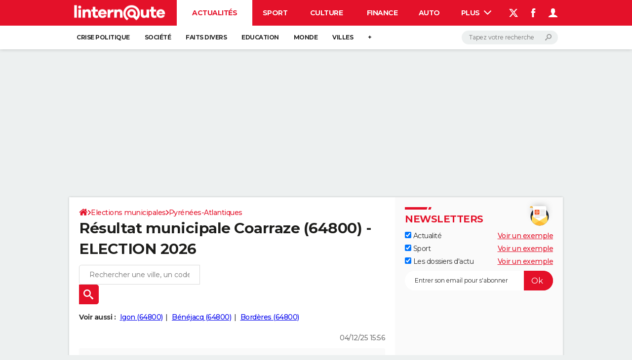

--- FILE ---
content_type: text/html; charset=UTF-8
request_url: https://election-municipale.linternaute.com/resultats/coarraze/ville-64191
body_size: 35155
content:

<!--Akamai-ESI:PAGE:setreftime=1768402181/--><!doctype html>
<!--[if IE 8 ]> <html lang="fr" class="no-js ie8 lt-ie9 oldie"> <![endif]-->
<!--[if IE 9 ]> <html lang="fr" class="no-js ie9"> <![endif]-->
<!--[if (gt IE 9)|!(IE)]><!--> <html lang="fr" class="no-js"> <!--<![endif]-->
<head >
                
                
<!--Akamai-ESI:FRAGMENT:/od/esi?name=european_election_linking_od&esi=1&directory_name=election_eur&entity_uri=ville-64191/-->

<!--Akamai-ESI:FRAGMENT:setgentime=1767964055/-->
    
    
            
                
<!--Akamai-ESI:FRAGMENT:/od/esi?name=election_ref_article&esi=1/-->

<!--Akamai-ESI:FRAGMENT:setgentime=1767885416/-->
    
    
            
    
        <meta charset="utf-8" />
    <meta http-equiv="x-ua-compatible" content="ie=edge" />

    <title>Résultat municipale Coarraze (64800) - ELECTION 2026</title>

        <meta name="description" content="Le résultat de l&#039;élection municipale 2026 à Coarraze (64800) est dévoilé les 15 et 22 mars 2026. Découvrez les résultats des municipales à Coarraze dès publication par le ministère de l&#039;Intérieur." />
    
    <meta name="viewport" content="width=device-width, initial-scale=1.0" />

                <meta name="referrer" content="always" />
            <meta name="twitter:card" content="summary" />
            <meta name="twitter:title" content="Municipales 2026 : les résultats à Coarraze" />
            <meta name="twitter:site" content="@LInternauteInfo" />
            <meta name="twitter:description" content="Le résultat de l&#039;élection municipale 2026 à Coarraze (64800) est dévoilé les 15 et 22 mars 2026. Découvrez les résultats des municipales à Coarraze dès publication par le ministère de l&#039;Intérieur." />
            <meta name="twitter:image" content="https://img-4.linternaute.com/1xYBfzqSkNoM2X4ioZK6Y1noNLo=/x/smart/5c0b9d8c61cf45b8995feb23ec4ab479/ccmcms-linternaute/83170431.jpg" />
            <meta name="robots" content="max-snippet:-1, max-image-preview:large, max-video-preview:15" />
                            <meta property="og:url" content="https://election-municipale.linternaute.com/resultats/coarraze/ville-64191"/>
                    <meta property="og:type" content="website"/>
                    <meta property="og:title" content="Municipales 2026 : les résultats à Coarraze"/>
                    <meta property="og:description" content="Le résultat de l&#039;élection municipale 2026 à Coarraze (64800) est dévoilé les 15 et 22 mars 2026. Découvrez les résultats des municipales à Coarraze dès publication par le ministère de l&#039;Intérieur."/>
                    <meta property="og:image" content="https://img-4.linternaute.com/1xYBfzqSkNoM2X4ioZK6Y1noNLo=/x/smart/5c0b9d8c61cf45b8995feb23ec4ab479/ccmcms-linternaute/83170431.jpg"/>
                    
    <meta property="atm" content="aHR0cHM6Ly9lbGVjdGlvbi1tdW5pY2lwYWxlLmxpbnRlcm5hdXRlLmNvbS9yZXN1bHRhdHMvY29hcnJhemUvdmlsbGUtNjQxOTE=" />
        <meta property="atmd" content="eyJyZXF1ZXN0SWQiOiIxYTZlOTQ0ZSIsInRpbWVzdGFtcCI6MTc2ODQwMzY0OX0=" />
    
            <link rel="alternate" href="android-app://com.linternaute.linternaute/http/election-municipale.linternaute.com/resultats/coarraze/ville-64191" />
    
        <link rel="canonical" href="https://election-municipale.linternaute.com/resultats/coarraze/ville-64191" />
        
                <link rel="shortcut icon" href="https://astatic.ccmbg.com/ccmcms_linternaute/dist/public/public-assets/favicon.ico" />
    <link rel="icon" href="https://astatic.ccmbg.com/ccmcms_linternaute/dist/public/public-assets/favicon.ico" type="image/x-icon">
    <link rel="apple-touch-icon" href="https://astatic.ccmbg.com/ccmcms_linternaute/dist/public/public-assets/favicon.ico" />
            
    
            <link rel="preload" as="font" crossorigin href="https://astatic.ccmbg.com/ccmcms_linternaute/dist/app/fonts/Montserrat-VF.woff2" />
            <link rel="preload" as="font" crossorigin href="https://astatic.ccmbg.com/ccmcms_linternaute/dist/app/fonts/vendor/@ccmbenchmark_frontcore/icomoon-pack.woff2" />
            <link rel="preload" as="font" crossorigin href="https://astatic.ccmbg.com/ccmcms_linternaute/dist/app/fonts/vendor/@ccmbenchmark_frontcore/icomoon.woff2" />
    
            
        <link rel="stylesheet" media="all" href="https://astatic.ccmbg.com/ccmcms_linternaute/dist/app/css/linternaute.b6c4214a03bb0d2bfe63.css" /><link rel="stylesheet" media="all" href="https://astatic.ccmbg.com/ccmcms_linternaute/dist/app/css/linternaute_bundle.6dcb946d5fd175a523ee.css" /><link rel="stylesheet" media="all" href="https://astatic.ccmbg.com/ccmcms_linternaute/dist/app/css/odlinternautecss.f2e05468147bfbf203f8.css" /><link rel="stylesheet" media="all" href="https://fonts.googleapis.com/css2?family=Gentium+Book+Basic:wght@400;700&family=Oswald&display=swap" /><link rel="stylesheet" media="all" href="https://astatic.ccmbg.com/ccmcms_linternaute/dist/app/css/odelections.517df4b530feb369500f.css" />
        
    

    <script>
    var dataLayer = [{"appConfig":{"subContainers":["GTM-5H5DBFV"]},"site":"www.linternaute.com","environnement":"production","sessionType":"nonConnectee","userStatus":"Anonyme","pageCategory":"odunit","product":"od","application":"election_mun","level1":"actualite","country":"US","asnum":"16509"}];

            !function(e){"use strict";var t,n,o,r=function(){},s=Object.getOwnPropertyNames(window.console).reduce((function(e,t){return"function"==typeof console[t]&&(e[t]=r),e}),{}),a=function(){return s},i=e.console;if("object"==typeof e.JSON&&"function"==typeof e.JSON.parse&&"object"==typeof e.console&&"function"==typeof Object.keys){var c={available:["others.catch","others.show"],broadcasted:[]},u={available:["others.catch","others.show"]},d=(t=/^\s+(.*)\s+$/g,n=function(e){return Math.pow(9,e)},o=function(e){return parseInt((e.charCodeAt()<<9)%242)},{get:function(e){e=e.replace(t,"$1");for(var r=[0,0,0],s=0,a=0;s<e.length;s++)a=parseInt(s/r.length),r[s%3]+=parseInt(o(e[s])/n(a));for(s=0;s<r.length;s++)r[s]>255&&(r[s]=255);return r},toRGB:function(e){return"rgb("+e.join(",")+")"},visible:function(e){return e[0]>220||e[1]>220||e[2]>220?[0,0,0]:[255,255,255]}});e.getConsole=function(e){if("string"!=typeof e)throw"getConsole need a tag name (string)";var t=e.split(".");if(function(e){var t,n=e.split(".")[0];-1===c.available.indexOf(n)&&(c.available.push(n),(t=document.createEvent("CustomEvent")).initCustomEvent("getConsole.tag.available",0,0,n),document.dispatchEvent(t)),-1===u.available.indexOf(e)&&(u.available.push(e),(t=document.createEvent("CustomEvent")).initCustomEvent("getConsole.fulltag.available",0,0,n),document.dispatchEvent(t))}(e=t[0]),-1!==c.broadcasted.indexOf(e)){var n=function(e){var t=[],n=[];return e.forEach((function(e){t.push("%c "+e.name+" "),n.push("background-color:"+e.bgColor+";color:"+e.color+";border-radius:2px;")})),[t.join("")].concat(n)}(t.map((function(e){var t=d.get(e);return{name:e,color:d.toRGB(d.visible(t)),bgColor:d.toRGB(t)}}))),o=["log","warn","error","info","group","groupCollapsed","groupEnd"].reduce(((e,t)=>(e[t]=n.reduce(((e,t)=>e.bind(window.console,t)),window.console[t]),e)),{});return Object.keys(i).forEach((function(e){void 0===o[e]&&(o[e]=i[e])})),o}return a()},e.getConsole.tags=c,c.broadcasted=function(){try{var e=localStorage.getItem("getConsole");e=null===e?[]:JSON.parse(e)}catch(t){e=[]}return e}(),-1!==c.broadcasted.indexOf("others.catch")&&(e.console=e.getConsole("others.show"))}else e.getConsole=a}(window),logger={_buffer:[],log:function(){"use strict";this._buffer.push(arguments)}},function(e){"use strict";var t={domains:["hpphmfubhnbobhfs","bnb{po.betztufn","beoyt","epvcmfdmjdl","hpphmftzoejdbujpo","wjefptufq","s77ofu","ufbet","vosvmznfejb","tnbsubetfswfs","tljnsftpvsdft","{fcftupg","uumce","hpphmfbqjt","wjefpqmb{b","hpphmfbetfswjdft","fggfdujwfnfbtvsf","pvucsbjo","ubcppmb"],classes:"ufyuBe!BeCpy!qvc`411y361!qvc`411y361n!qvc`839y:1!ufyu.be!ufyuBe!Mjhbuvt!ufyu`be!ufyu`bet!ufyu.bet!ufyu.be.mjolt",event:{category:"pbt`mpbefe",action:"gbjm"}},n=e.getConsole("inObs"),o=0,r={},s=function(e,t){return t=t||1,e.split("").map((function(e){return String.fromCharCode(e.charCodeAt()+t)})).join("")},a=[];e.integrityObserver={state:{net:null,dom:null,perf:null},corrupted:0,listen:function(e){this.corrupted?e(this.state):a.push(e)},sendToListeners:function(){a.forEach(function(e){e(this.state)}.bind(this))},reportCorruption:function(){var e=function(){"undefined"!=typeof ga?ga("send",{hitType:"event",eventCategory:s(t.event.category,-1),eventAction:s(t.event.action,-1),nonInteraction:1}):setTimeout(e,100)};e()},reportListCorruption:function(){var e,t=[];for(e in this.state)this.state[e]&&t.push(e);t.length>0&&((new Image).src="https://lists.ccmbg.com/st?t="+encodeURIComponent(t.join(","))+"&d="+window.location.host.split(/\./).slice(0,-1).join("."))},reportChange:function(){this.sendToListeners(),this.reportCorruption()},init:function(){var e=function(e){return function(t){this.state[e]=t,t&&(!this.corrupted&&this.reportChange(),this.corrupted=1)}.bind(this)};!function(e){if("undefined"!=typeof MutationObserver){var n=document.createElement("div"),o=document.getElementsByTagName("html")[0],r={},a={childList:1,attributes:1,characterData:1,subtree:1},i=0,c=new MutationObserver((function(t){t.forEach((function(t){"style"===t.attributeName&&(c.disconnect(),"none"===t.target.style.display&&!e.called&&(e.called=1)&&e.call(r,1))}))})),u=new MutationObserver((function(t){t.forEach((function(t){try{if("childList"===t.type&&"HTML"===t.target.nodeName&&t.addedNodes.length&&"BODY"===t.addedNodes[0].nodeName&&!i){i=1,t.addedNodes[0].appendChild(n);var o=getComputedStyle(n);if(r=t.addedNodes[0],u.disconnect(),/Trident/.test(navigator.userAgent))return void setTimeout((function(){!e.called&&(e.called=1)&&e.call(r,0)}),50);setTimeout((function(){t.addedNodes[0].removeChild(n)}),60),c.disconnect(),e.call(t.addedNodes[0],"none"===o.getPropertyValue("display")||/url\("about:abp/.test(o.getPropertyValue("-moz-binding")))}}catch(e){}}))}));n.className=s(t.classes,-1),n.style.display="block",u.observe(o,a),c.observe(n,a)}else e.call(0,0)}(e.call(this,"dom")),function(e,a){if("undefined"!=typeof MutationObserver&&void 0!==URL.prototype){var i=document.getElementsByTagName("html")[0],c=0,u=new MutationObserver((function(i){i.forEach((function(i){try{var d,l,f,p="",g=new Date,h=function(){};if("childList"===i.type&&i.addedNodes.length&&void 0!==(d=i.addedNodes[0]).src&&("SCRIPT"===(p=d.nodeName)||"IFRAME"===p)){try{l=new URL(d.src),f=l&&l.host?l.host.split(/\./).slice(-2).shift():null}catch(e){}h=i.addedNodes[0].onerror,i.addedNodes[0].onerror=function(){try{n.warn("Missing script",d.src),!c&&f&&-1!==t.domains.indexOf(s(f))&&(new Date).getTime()-g.getTime()<1500&&(n.warn("Integrity violation on ",d.src," not observing anymore !"),u.disconnect(),c=1,e(1)),"function"==typeof h&&h.apply(this,Array.prototype.slice.call(arguments))}catch(e){}},"function"==typeof performance.getEntriesByType&&o<2&&"SCRIPT"===p&&-1!==t.domains.indexOf(s(f))&&(void 0===r[f]||"hpphmfubhnbobhfs"===s(f))&&(r[f]=1,i.addedNodes[0].addEventListener("load",(function(){-1===performance.getEntriesByType("resource").map((function(e){return e.name})).indexOf(d.src)&&2==++o&&(u.disconnect(),a(1))})))}}catch(e){}}))}));u.observe(i,{childList:1,attributes:1,characterData:1,subtree:1})}else e.call(0,0)}(e.call(this,"net"),e.call(this,"perf")),window.addEventListener("load",function(){this.reportListCorruption()}.bind(this))}},"function"==typeof Object.bind&&e.integrityObserver.init()}(window),function(e,t,n,o){"use strict";void 0===e._gtm&&(e._gtm={events:{on:[],ready:[],readyAll:[],trigger:function(e){this._trigger.push(e)},_trigger:[]},versions:{},onReady:[]}),void 0===e._gtm.versions&&(e._gtm.versions={}),e._gtm.versions.staticheader=1,e._gtm.state="loading";var r=dataLayer[0].appConfig,s=["GTM-N4SNZN"],a=r.subContainers||[],i=e.getConsole("GTM").log,c=function(e){if(void 0!==t.dispatchEvent){var n=null;"function"==typeof Event?n=new Event(e):(n=t.createEvent("Event")).initEvent(e,0,0),t.dispatchEvent(n)}},u=function(){u.state++,u.state===s.length&&(e._gtm.state="loaded",c("gtm.loaded"))},d=function(){e._gtm.state="error",c("gtm.error"),l.clearWorkspacesInfo(this)};u.state=0,s=s.concat(a),i("Loading sub containers:",a);var l={infoKey:"ccm_gtm_workspaces",workspacesInfo:{},fetchWorkspacesInfo:function(){try{this.workspacesInfo=this.getInfoFromQuerystring()||this.getInfoFromCookie()||{}}catch(e){console.error("Cannot get workspaces info.",e)}},parseWorkspacesInfo:function(e){for(var t={},n=e.split("|"),o=0;o<n.length;o++){var r=n[o].split("::");3===r.length&&(t[r[0]]={container:r[0],workspace:r[1],auth:r[2]})}return t},removeInfoFromQuerystring:function(){if(""===e.location.search)return"";for(var t=e.location.search.substring(1).split("&"),n=[],o=0;o<t.length;o++){t[o].split("=")[0]!==this.infoKey&&n.push(t[o])}return"?"+n.join("&")},generatePreviewQuery:function(e){try{var t=this.workspacesInfo[e];return t?(i("["+t.container+'] loading custom workspace "'+t.workspace+'"'),dataLayer[0].appConfig.previewWorkspaces=dataLayer[0].appConfig.previewWorkspaces||[],dataLayer[0].appConfig.previewWorkspaces.push(t),"&gtm_auth="+t.auth+"&gtm_preview="+t.workspace+"&gtm_cookies_win=x"):""}catch(t){return console.error('Cannot generate preview query for container "'+e+'"',t),""}},getInfoFromQuerystring:function(){for(var t=(e.location.search||"").substring(1).split("&"),n=0;n<t.length;n++){var o=t[n].split("=");if(decodeURIComponent(o[0])===this.infoKey)return this.parseWorkspacesInfo(decodeURIComponent(o[1]))}return null},getInfoFromCookie:function(){try{var t=e.document.cookie.match("(^|;) ?"+this.infoKey+"=([^;]*)(;|$)");if(t)return this.parseWorkspacesInfo(decodeURIComponent(t[2]))}catch(e){}return null},clearWorkspacesInfo:function(t){try{var n=t.getAttribute("data-id");if(this.workspacesInfo[n]){i('Cannot load container "'+n+'". Clearing cookie and querystring param...');var o=e.location.hostname.split("."),r=o.length;o=r>2&&"br"===o[r-1]&&"com"===o[r-2]?o.slice(-3).join("."):o.slice(-2).join("."),document.cookie=this.infoKey+"=; domain= "+o+"; path=/; expires=Thu, 01 Jan 1970 00:00:01 GMT;";var s=this.removeInfoFromQuerystring();e.location.search=s}}catch(e){console.error("Cannot clear workspaces info.",e)}}};l.fetchWorkspacesInfo();for(var f=0,p=s.length;f<p;++f){e[o]=e[o]||[],e[o].push({"gtm.start":(new Date).getTime(),event:"gtm.js"});var g=l.generatePreviewQuery(s[f]),h=t.getElementsByTagName(n)[0],m=t.createElement(n);m.async=1,m.onload=u,m.onerror=d,m.setAttribute("data-id",s[f]),m.src="https://www.googletagmanager.com/gtm.js?id="+s[f]+g,h.parentNode.insertBefore(m,h)}}(window,document,"script","dataLayer"),OAS_AD_BUFFER=[],OAS_AD=function(){OAS_AD_BUFFER.push(Array.prototype.slice.call(arguments))},function(e){"use strict";function t(t){t instanceof ErrorEvent&&e._gtm.errors.push({message:t.message,stack:t.error?t.error.stack:void 0,name:t.error?t.error.name:void 0,filename:t.filename,line:t.lineno,column:t.colno})}function n(t){t.reason instanceof Error?e._gtm.errors.push({message:t.reason.message,stack:t.reason.stack,name:t.reason.name,promise:1,filename:t.reason.filename,line:t.reason.lineno,column:t.reason.colno}):e._gtm.errors.push({message:t.reason,promise:1})}e._gtm=e._gtm||{},e._gtm.errors=[],e._gtm.errors.types=[],e._gtm.errors.types.push({type:"error",callback:t}),e.addEventListener("error",t),e._gtm.errors.types.push({type:"unhandledrejection",callback:n}),e.addEventListener("unhandledrejection",n)}(window);    

    dataLayer.push({"event":"app.config","appConfig":{"asl":{"sitepage":"fr_linternaute_elections_resultats","keywords":["application-od-municipal-election","opendata"]}}});
</script>

    <script type="application/ld+json">{"@context":"https://schema.org","@type":"BreadcrumbList","itemListElement":[{"@type":"ListItem","name":"\n                    \n                    Accueil","item":"https://www.linternaute.com/","position":1},{"@type":"ListItem","name":"Elections municipales","item":"https://www.linternaute.com/actualite/politique/7982831-elections-municipales-2026-les-dates-fixees-pourraient-changer-vers-un-calendrier-bouleverse/","position":2},{"@type":"ListItem","name":"Pyrénées-Atlantiques","item":"https://election-municipale.linternaute.com/resultats/pyrenees-atlantiques/departement-64","position":3}]}</script>



    <script>
        var _wsq = _wsq || [];
        _wsq.push(['_setNom', 'linternaute']);
        _wsq.push(['_wysistat']);
        (function(){
            var ws   = document.createElement('script');
            ws.type  = 'text/javascript';
            ws.async = true;
            ws.src = ('https:' == document.location.protocol ? 'https://www' : 'http://www') + '.wysistat.com/ws.jsa';
            var s    = document.getElementsByTagName('script')[0]||document.getElementsByTagName('body')[0];
            s.parentNode.insertBefore(ws, s);
        })();
    </script>
</head>
<body class="app--rwd  ">
        <div id="ctn_x02"><div id="ba_x02" class="ba x02"><script>OAS_AD("x02");</script></div></div>
        <div class="ccmcss_offcanvas_1">
        <div class="ccmcss_offcanvas_2">

            
                                    
        
<!--Akamai-ESI:FRAGMENT:/api/layout/header?client=linternaute_opendataBundle&esi=1/-->

<!--Akamai-ESI:FRAGMENT:setgentime=1768467577/-->
    
    
<!--Akamai-ESI:FRAGMENT:resetreftime=1768467577/-->
        
    <!-- headerdebbloc -->

<header class="app_header app_header header_actualite jHeader" role="banner"
    data-cookie-prefix="">

    <div class="app_header__top">
        <div class="layout">
                        <a href="https://www.linternaute.com/" class="app_logo" id="jRwdLogo">
                <img width="185" height="31" src="https://img-4.linternaute.com/BsKTtsfPcNd9i08b2gmi2ZIevGg=/370x62/smart/baef71a61dcc402a9c38cba24c1de030/ccmcms-linternaute/49655007.png"
                    alt="Linternaute.com">
            </a>
            
            

            <nav id="jMainNav" class="app_header__nav" role="navigation">
                <ul>
                    <li class="active"><a href="https://www.linternaute.com/actualite/">Actualités</a></li><li><a href="https://www.linternaute.com/sport/">Sport</a></li><li><a href="https://www.linternaute.com/culture/">Culture</a></li><li><a href="https://www.linternaute.com/argent/">Finance</a></li><li><a href="https://www.linternaute.com/auto/">Auto</a></li><li><a href="https://www.linternaute.com/hightech/">High-tech</a></li><li><a href="https://www.linternaute.com/bricolage/">Bricolage</a></li><li><a href="https://www.linternaute.com/sortir/">Week-end</a></li><li><a href="https://www.linternaute.com/lifestyle/">Lifestyle</a></li><li><a href="https://www.linternaute.com/sante/">Sante</a></li><li><a href="https://www.linternaute.com/voyage/">Voyage</a></li><li><a href="https://www.linternaute.com/photo/4406325-tous-nos-diaporamas/">Photo</a></li><li><a href="https://www.linternaute.com/guide-d-achat/">Guides d'achat</a></li><li><a href="https://www.linternaute.com/bons-plans/">Bons plans</a></li><li><a href="https://www.linternaute.com/cartes/">Carte de voeux</a></li><li><a href="https://www.linternaute.fr/dictionnaire/fr/">Dictionnaire</a></li><li><a href="https://www.linternaute.fr/actualite/politique/9373097-elections-municipales-2026-tous-nos-articles-pour-suivre-l-election/">Municipales 2026</a></li><li><a href="https://www.linternaute.com/television/">Programme TV</a></li><li><a href="https://copainsdavant.linternaute.com/">Copains d'avant</a></li><li><a href="https://avis-deces.linternaute.com/">Avis de décès</a></li><li><a href="https://bricolage.linternaute.com/forum/">Forum</a></li>                    <li class="app_header__plus">
                        <div class="app_header__subnav jDropBox jMenuBox">
                            <ul>
                                <li class="active"><a href="https://www.linternaute.com/actualite/">Actualités</a><button class="app_header__subnav--collapse jNavSubCollapse app_nav__sub--collapse--plus">

                </button>
                <div class="app_header__subnav--resp">
                    <ul><ul id="header-submenu-actualite"><li><a href="https://www.linternaute.com/actualite/politique/5477702-crise-politique-dissolution/">Crise politique</a></li><li><a href="https://www.linternaute.com/actualite/societe/">Société</a></li><li><a href="https://www.linternaute.com/actualite/faits-divers/">Faits Divers</a></li><li><a href="https://www.linternaute.com/actualite/education/">Education</a></li><li><a href="https://www.linternaute.com/actualite/monde/">Monde</a></li><li><a href="https://www.linternaute.com/ville">Villes</a></li><li><a href="https://www.linternaute.com/actualite/list">+</a></li></ul></ul></div></li><li><a href="https://www.linternaute.com/sport/">Sport</a><button class="app_header__subnav--collapse jNavSubCollapse app_nav__sub--collapse--plus">

                </button>
                <div class="app_header__subnav--resp">
                    <ul><ul id="header-submenu-sport"><li><a href="https://www.linternaute.com/sport/competitions/8420771-ligue-1-lens-et-le-psg-creusent-l-ecart-resultats-et-classement/">Ligue 1</a></li><li><a href="https://www.linternaute.com/sport/competitions/8665182-ligue-des-champions-les-resultats-et-le-classement-en-direct/">Ligue des champions</a></li><li><a href="https://www.linternaute.com/sport/competitions/8931873-coupe-du-monde-2026-quelle-date-pour-le-debut-du-mondial/">Coupe du monde 2026</a></li><li><a href="https://www.linternaute.com/sport/competitions/9315745-jo-2026-milan-cortina-dates-chances-de-medailles-programme-les-infos-sur-les-jeux-olympiques-d-hiver/">JO 2026</a></li><li><a href="https://www.linternaute.com/sport/foot/">Football</a></li><li><a href="https://www.linternaute.fr/sport/competitions/tennis/">Tennis</a></li><li><a href="https://www.linternaute.fr/sport/competitions/cyclisme/">Cyclisme</a></li><li><a href="https://www.linternaute.com/sport/rugby/">Rugby</a></li><li><a href="https://bricolage.linternaute.com/forum/sport/forum-sport-5000">Forum</a></li></ul></ul></div></li><li><a href="https://www.linternaute.com/culture/">Culture</a><button class="app_header__subnav--collapse jNavSubCollapse app_nav__sub--collapse--plus">

                </button>
                <div class="app_header__subnav--resp">
                    <ul><li><a href="https://www.linternaute.com/television/">Programme TV</a></li><li><a href="https://www.linternaute.com/television/programme-tnt/">TNT</a></li><li><a href="https://www.linternaute.fr/cinema/pratique/guide-du-streaming/">Streaming</a></li><li><a href="https://www.linternaute.com/cinema/">Cinéma</a></li><li><a href="https://www.linternaute.com/cinema/sortie-semaine/">Sorties cinéma</a></li><li><a href="https://www.linternaute.com/musique/">Musique</a></li><li><a href="https://www.linternaute.com/culture/list">+</a></li></ul></div></li><li><a href="https://www.linternaute.com/argent/">Finance</a><button class="app_header__subnav--collapse jNavSubCollapse app_nav__sub--collapse--plus">

                </button>
                <div class="app_header__subnav--resp">
                    <ul><ul id="header-submenu-argent"><li><a href="https://www.linternaute.fr/argent/guide-de-vos-finances/4722447-retraite-a-quel-age-la-prendre-quel-montant-pour-ma-pension-le-guide-complet/">Retraite</a></li><li><a href="https://www.linternaute.fr/argent/guide-de-vos-finances/2567884-impot-2025-dates-conseils-pour-remplir-la-declaration-le-guide-complet/">Impôts</a></li><li><a href="https://www.linternaute.com/argent/epargne/">Epargne</a></li><li><a href="https://www.linternaute.com/argent/immobilier/">Immobilier</a></li><li><a href="https://www.linternaute.com/argent/risques-immobiliers">Risques naturels par ville</a></li><li><a href="https://www.linternaute.com/argent/banque/">Banque</a></li><li><a href="https://www.linternaute.com/argent/assurance/">Assurance</a></li><li><a href="https://www.linternaute.com/argent/credit/">Crédit</a></li></ul></ul></div></li><li><a href="https://www.linternaute.com/auto/">Auto</a><button class="app_header__subnav--collapse jNavSubCollapse app_nav__sub--collapse--plus">

                </button>
                <div class="app_header__subnav--resp">
                    <ul><li><a href="https://www.linternaute.com/auto/test-auto/">Essais</a></li><li><a href="http://www.linternaute.com/auto/reserverunessai">Réserver un essai</a></li><li><a href="https://www.linternaute.com/auto/berline/2534260-citadines-notre-guide-complet/">Citadines</a></li><li><a href="https://www.linternaute.com/auto/berlines/2537876-berlines-compacte-sportive-electrique-notre-guide-complet/">Berlines</a></li><li><a href="https://www.linternaute.com/auto/suv/2364299-suv-le-guide-complet-pour-faire-le-bon-choix/">SUV</a></li><li><a href="https://bricolage.linternaute.com/forum/auto/forum-auto-8000">Forum auto</a></li><li><a href="https://www.linternaute.com/auto/list">+</a></li></ul></div></li><li><a href="https://www.linternaute.com/hightech/">High-tech</a><button class="app_header__subnav--collapse jNavSubCollapse app_nav__sub--collapse--plus">

                </button>
                <div class="app_header__subnav--resp">
                    <ul><li><a href="https://www.linternaute.fr/hightech/guide-high-tech/2544668-meilleur-smartphone-2022-quelle-est-la-reference/">Smartphones</a></li><li><a href="https://www.linternaute.com/hightech/internet/">Internet</a></li><li><a href="https://www.linternaute.com/hightech/micro/">Ordinateurs</a></li><li><a href="https://www.linternaute.com/hightech/jeux-video/">Jeux vidéo</a></li><li><a href="https://www.linternaute.fr/hightech/guide-high-tech/">Guide high-tech</a></li><li><a href="https://www.linternaute.com/hightech/list">+</a></li></ul></div></li><li><a href="https://www.linternaute.com/bricolage/">Bricolage</a><button class="app_header__subnav--collapse jNavSubCollapse app_nav__sub--collapse--plus">

                </button>
                <div class="app_header__subnav--resp">
                    <ul><li><a href="https://bricolage.linternaute.com/forum/">Forum</a></li><li><a href="https://www.linternaute.com/bricolage/amenagement-interieur/">Aménagement intérieur</a></li><li><a href="https://www.linternaute.com/bricolage/amenagement-exterieur/">Extérieur</a></li><li><a href="https://www.linternaute.com/bricolage/cuisine/">Cuisine</a></li><li><a href="https://www.linternaute.com/bricolage/salle-de-bain/">Salle de bains</a></li><li><a href="https://www.linternaute.com/bricolage/jardinage/">Jardinage</a></li><li><a href="https://www.linternaute.com/bricolage/amenagement-interieur/2450703-des-solutions-pour-tout-ranger-dans-la-maison/">Rangement</a></li><li><a href="https://www.linternaute.com/bricolage/list">+</a></li></ul></div></li><li><a href="https://www.linternaute.com/sortir/">Week-end</a><button class="app_header__subnav--collapse jNavSubCollapse app_nav__sub--collapse--plus">

                </button>
                <div class="app_header__subnav--resp">
                    <ul><li><a href="https://www.linternaute.fr/sortir/guides-de-france/2497979-guides-de-voyage-en-france-les-meilleures-destinations-a-visiter/">Guides de France</a></li><li><a href="https://www.linternaute.com/sortir/escapade/">Escapades</a></li><li><a href="https://www.linternaute.com/sortir/patrimoine/">Patrimoine</a></li><li><a href="https://www.linternaute.com/sortir/exposition/">Expositions</a></li><li><a href="https://www.linternaute.fr/sortir/guide-des-loisirs/musees-monuments/">Musées</a></li><li><a href="https://www.linternaute.com/sortir/nature/2519349-week-end-nature-les-meilleures-idees-de-destination-en-france/">Week-end nature</a></li><li><a href="https://www.linternaute.com/sortir/list">+</a></li></ul></div></li><li><a href="https://www.linternaute.com/lifestyle/">Lifestyle</a><button class="app_header__subnav--collapse jNavSubCollapse app_nav__sub--collapse--plus">

                </button>
                <div class="app_header__subnav--resp">
                    <ul><li><a href="https://www.linternaute.com/lifestyle/art-de-vivre/">Art de vivre</a></li><li><a href="https://www.linternaute.com/lifestyle/bien-etre/">Bien-être</a></li><li><a href="https://www.linternaute.com/lifestyle/loisirs/">Loisirs</a></li><li><a href="https://www.linternaute.com/lifestyle/mode/">Mode</a></li><li><a href="https://www.linternaute.com/lifestyle/mode-de-vie/">Modes de vie</a></li><li><a href="https://www.linternaute.com/lifestyle/list">+</a></li></ul></div></li><li><a href="https://www.linternaute.com/sante/">Sante</a><button class="app_header__subnav--collapse jNavSubCollapse app_nav__sub--collapse--plus">

                </button>
                <div class="app_header__subnav--resp">
                    <ul><li><a href="https://www.linternaute.com/sante/alimentation/">Alimentation</a></li><li><a href="https://www.linternaute.fr/sante/guide-de-la-sante/">Guide de la santé</a></li><li><a href="https://www.linternaute.com/sante/maladies/">Maladies</a></li><li><a href="https://www.linternaute.com/sante/medicaments/">Médicaments</a></li><li><a href="https://www.linternaute.com/sante/sommeil/">Sommeil</a></li><li><a href="https://www.linternaute.com/sante/list">+</a></li></ul></div></li><li><a href="https://www.linternaute.com/voyage/">Voyage</a><button class="app_header__subnav--collapse jNavSubCollapse app_nav__sub--collapse--plus">

                </button>
                <div class="app_header__subnav--resp">
                    <ul><li><a href="https://www.linternaute.fr/voyage/guides-de-voyage/">Destinations</a></li><li><a href="https://www.linternaute.com/voyage/magazine/2364287-city-break-les-meilleures-idees-de-destinations-pour-un-week-end/">City break</a></li><li><a href="https://www.linternaute.com/voyage/magazine/2413613-voyage-nature-en-route-vers-des-destinations-grand-air/">Voyage nature</a></li><li><a href="https://www.linternaute.com/voyage/magazine/1853615-voyage-de-noces-les-meilleures-destinations-pour-une-lune-de-miel/">Voyage de noces</a></li><li><a href="https://bricolage.linternaute.com/forum/voyage/forum-voyage-7000">Forum</a></li><li><a href="https://www.linternaute.com/voyage/climat">Climat</a></li><li><a href="https://www.linternaute.com/voyage/list">+</a></li></ul></div></li><li><a href="https://www.linternaute.com/photo/4406325-tous-nos-diaporamas/">Photo</a></li><li><a href="https://www.linternaute.com/guide-d-achat/">Guides d'achat</a></li><li><a href="https://www.linternaute.com/bons-plans/">Bons plans</a></li><li><a href="https://www.linternaute.com/cartes/">Carte de voeux</a><button class="app_header__subnav--collapse jNavSubCollapse app_nav__sub--collapse--plus">

                </button>
                <div class="app_header__subnav--resp">
                    <ul><li><a href="https://www.linternaute.com/cartes-de-voeux/category/1-noel/">Carte de Noël</a></li><li><a href="https://www.linternaute.com/cartes-de-voeux/category/2-bonne-annee/">Carte Bonne année</a></li><li><a href="https://www.linternaute.com/cartes-de-voeux/category/5-saint-valentin/">Carte Saint-Valentin</a></li><li><a href="https://www.linternaute.com/cartes-de-voeux/category/9-paques/">Carte Pâques</a></li><li><a href="https://www.linternaute.com/cartes-de-voeux/category/8-anniversaire/">Carte d'anniversaire</a></li></ul></div></li><li><a href="https://www.linternaute.fr/dictionnaire/fr/">Dictionnaire</a><button class="app_header__subnav--collapse jNavSubCollapse app_nav__sub--collapse--plus">

                </button>
                <div class="app_header__subnav--resp">
                    <ul><li><a href="https://www.linternaute.fr/dictionnaire/fr/">Dictionnaire</a></li><li><a href="https://www.linternaute.fr/biographie/">Biographies</a></li><li><a href="https://www.linternaute.fr/citation/">Citations</a></li><li><a href="https://www.linternaute.fr/expression/">Expressions</a></li><li><a href="https://www.linternaute.fr/proverbe/">Proverbes</a></li></ul></div></li><li><a href="https://www.linternaute.fr/actualite/politique/9373097-elections-municipales-2026-tous-nos-articles-pour-suivre-l-election/">Municipales 2026</a></li><li><a href="https://www.linternaute.com/television/">Programme TV</a></li><li><a href="https://copainsdavant.linternaute.com/">Copains d'avant</a><button class="app_header__subnav--collapse jNavSubCollapse app_nav__sub--collapse--plus">

                </button>
                <div class="app_header__subnav--resp">
                    <ul><li><a href="https://copainsdavant.linternaute.com/">S'inscrire</a></li><li><a href="https://copainsdavant.linternaute.com/p/login">Se connecter</a></li><li><a href="https://copainsdavant.linternaute.com/glossary/etablissements/lycees-56/all">Lycées</a></li><li><a href="https://copainsdavant.linternaute.com/glossary/etablissements/colleges-54/all">Collèges</a></li><li><a href="https://copainsdavant.linternaute.com/glossary/etablissements/ecoles-primaires-et-maternelles-97/all">Primaires</a></li><li><a href="https://copainsdavant.linternaute.com/glossary/etablissements/universites-73/all">Universités</a></li><li><a href="https://copainsdavant.linternaute.com/glossary/etablissements/entreprises-2/all">Entreprises</a></li><li><a href="https://copainsdavant.linternaute.com/glossary/etablissements/services-militaires-4/all">Service militaire</a></li><li><a href="https://copainsdavant.linternaute.com/recherche-amis">Avis de recherche</a></li></ul></div></li><li><a href="https://avis-deces.linternaute.com/">Avis de décès</a></li><li><a href="https://bricolage.linternaute.com/forum/">Forum</a><button class="app_header__subnav--collapse jNavSubCollapse app_nav__sub--collapse--plus">

                </button>
                <div class="app_header__subnav--resp">
                    <ul><li><a href="https://bricolage.linternaute.com/forum/forum-bricolage-123">Bricolage</a></li><li><a href="https://bricolage.linternaute.com/forum/homme/forum-lifestyle-4000">Lifestyle</a></li><li><a href="https://bricolage.linternaute.com/forum/culture/forum-culture-3000">Culture</a></li><li><a href="https://bricolage.linternaute.com/forum/sport/forum-sport-5000">Sport</a></li><li><a href="https://bricolage.linternaute.com/forum/auto/forum-auto-8000">Auto</a></li><li><a href="https://bricolage.linternaute.com/forum/television/forum-television-6000">Television</a></li><li><a href="https://bricolage.linternaute.com/forum/voyage/forum-voyage-7000">Voyage</a></li><li><a href="https://bricolage.linternaute.com/forum/cinema/forum-cine-tv-2000">Cinema</a></li></ul></div></li>                            </ul>
                        </div>
                        <a class="app_header__hover_trigger" href="#">
                            Plus
                            <svg viewBox="0 0 284.929 284.929" class="svg_icon svg_icon--arrowd">
                                <g fill="#fff" class="svg_icon_g">
                                    <path d="M282.082,76.511l-14.274-14.273c-1.902-1.906-4.093-2.856-6.57-2.856c-2.471,0-4.661,0.95-6.563,2.856L142.466,174.441 L30.262,62.241c-1.903-1.906-4.093-2.856-6.567-2.856c-2.475,0-4.665,0.95-6.567,2.856L2.856,76.515C0.95,78.417,0,80.607,0,83.082   c0,2.473,0.953,4.663,2.856,6.565l133.043,133.046c1.902,1.903,4.093,2.854,6.567,2.854s4.661-0.951,6.562-2.854L282.082,89.647 c1.902-1.903,2.847-4.093,2.847-6.565C284.929,80.607,283.984,78.417,282.082,76.511z"/>
                                </g>
                            </svg>
                        </a>
                        <span data-target="jMenuBox" class="jDropBtn jDropMenuBtn app_header__click_trigger">
                            <svg xmlns="http://www.w3.org/2000/svg" width="15" height="15" fill="none" class="svg_icon svg_icon--burger">
                                <path d="M14.364 1.5H.636C.285 1.5 0 1.836 0 2.25S.285 3 .636 3h13.728c.351 0 .636-.336.636-.75s-.285-.75-.636-.75ZM14.364 6.738H.636c-.351 0-.636.336-.636.75s.285.75.636.75h13.728c.351 0 .636-.336.636-.75s-.285-.75-.636-.75ZM14.364 11.988H.636c-.351 0-.636.336-.636.75s.285.75.636.75h13.728c.351 0 .636-.336.636-.75s-.285-.75-.636-.75Z" fill="#fff"/>
                            </svg>
                            <svg viewBox="0 0 440.307 440.307" class="svg_icon svg_icon--cross">
                                <g fill="#fff" class="svg_icon_g">
                                    <polygon points="440.307,58.583 381.723,0 220.153,161.57 58.584,0 0,58.583 161.569,220.153 0,381.723 58.584,440.307    220.153,278.736 381.723,440.307 440.307,381.723 278.736,220.153"/>
                                </g>
                            </svg>
                        </span>
                    </li>
                </ul>
            </nav>

            <div class="app_header__right">
                <ul>
                    <li>
                                                <a href="javascript:void(0)" data-target="jSearchBox" class="jDropBtn">
                            <svg viewBox="-281 404.9 32 32" class="svg_icon svg_icon--search"><path class="svg_icon_g" d="M-280 432.1c-1.2 1.1-1.3 2.9-.2 4s2.9 1 4-.2l6.4-7.6c.7-.8 1-1.6 1-2.3 2.1 1.8 4.8 2.9 7.8 2.9 6.6 0 12-5.4 12-12s-5.4-12-12-12-12 5.4-12 12c0 3 1.1 5.7 2.9 7.8-.7 0-1.5.3-2.3 1l-7.6 6.4zm11-15.2c0-4.4 3.6-8 8-8s8 3.6 8 8-3.6 8-8 8-8-3.6-8-8z"/></svg>
                        </a>
                                            </li>
                    <li>
                        <a href="https://twitter.com/LInternauteInfo">
                            <svg class="svg_icon svg_icon--tw" xmlns="http://www.w3.org/2000/svg" width="26" height="26" fill="none" viewBox="0 0 26 26"><path d="M20.542 1.3h3.985l-8.75 9.963L26 24.78h-8.023l-6.28-8.213-7.192 8.213H.52l9.27-10.657L0 1.3h8.222l5.675 7.503L20.542 1.3Zm-1.395 21.14h2.21L7.06 3.553H4.687l14.46 18.887Z" fill="currentColor"></path></svg>
                        </a>
                    </li>
                    <li>
                        <a href="https://www.facebook.com/linternaute">
                            <svg viewBox="95.5 164.9 238.9 512" class="svg_icon svg_icon--fb"><path d="M147.2 264v70.5H95.5v86.2h51.6v256.1h106.1V420.7h71.2s6.7-41.3 9.9-86.5h-80.7v-58.9c0-8.8 11.6-20.7 23-20.7h57.8v-89.7h-78.6c-111.2 0-108.6 86.3-108.6 99.1z" class="svg_icon_g" /></svg>
                        </a>
                    </li>
                    <li>
                        <a class="jHeaderDisconnected jDropBtn" data-target="jLoginBox" href="javascript:void(0)">
                            <svg viewBox="-73 204.9 448 432" class="svg_icon svg_icon--user"><path class="svg_icon_g svg_icon_path" d="M206.4 508.3c-11.1-1.8-11.3-32.2-11.3-32.2s32.5-32.2 39.6-75.4c19 0 30.8-46 11.8-62.1.8-17 24.5-133.7-95.4-133.7S54.8 321.5 55.6 338.6c-19 16.2-7.3 62.1 11.8 62.1 7.1 43.2 39.6 75.4 39.6 75.4s-.3 30.4-11.3 32.2C60 513.9-73 572.6-73 636.9h448c0-64.3-133-123-168.6-128.6z"/></svg>
                        </a>
                        <a class="jHeaderConnected jDropBtn" data-target="jLoginBox" href="javascript:void(0)" style="display:none">
                            <span data-baseurl="https://image-uniservice.linternaute.com/image" data-staticurl="https://astatic.ccmbg.com/ccmcms_linternaute/dist/public/public-assets/" data-size="75" class="jHeaderAvatar app_header__user_pic"></span>
                        </a>
                    </li>
                </ul>
            </div>

            <div class="app_header__search jDropBox jSearchBox">
                <form role="search" method="get" action="https://www.linternaute.com/recherche/"
                >
                    <fieldset>
                        <legend>Moteur de recherche</legend>
                        <input type="search"
                            name="f_libelle"
                            placeholder="Tapez votre recherche"
                            aria-label="Rechercher">
                        <button type="submit">Rechercher</button>
                    </fieldset>
                </form>
            </div>

            <div class="app_header__login jDropBox jLoginBox">

                <ul class="app_header__login_connect jMenuDisconnected" style="display:none">
                    <li><a rel="nofollow" href="https://www.linternaute.com/account/signup" class="jAccountRegisterUrl">S'inscrire</a></li>
                    <li><a rel="nofollow" href="https://www.linternaute.com/account/login" data-link="login">Connexion</a></li>
                </ul>

                <ul class="app_header__login_edit jMenuConnected" style="display:none">
                    <!--blockLinkMsgCCM-->

                    
                    
                    <li><a  href="https://www.linternaute.com/account/edit">Profil et compte</a></li>
                    
                    <!-- AdminMenu -->

                    <li>
                        <a href="https://www.linternaute.com/account/?logout=1">Se déconnecter</a>
                    </li>
                </ul>

            </div>

        </div>
    </div>

    <div class="app_header__bottom">
        <div class="layout">
            <nav class="app_header__bottom__left jSecondLevelMenu">
                <ul id="header-submenu-actualite"><li><a href="https://www.linternaute.com/actualite/politique/5477702-crise-politique-dissolution/">Crise politique</a></li><li><a href="https://www.linternaute.com/actualite/societe/">Société</a></li><li><a href="https://www.linternaute.com/actualite/faits-divers/">Faits Divers</a></li><li><a href="https://www.linternaute.com/actualite/education/">Education</a></li><li><a href="https://www.linternaute.com/actualite/monde/">Monde</a></li><li><a href="https://www.linternaute.com/ville">Villes</a></li><li><a href="https://www.linternaute.com/actualite/list">+</a></li></ul>            </nav>
            <!-- login  / search part -->
            <div class="app_header__bottom__right">
                                    <form role="search" method="get" action="https://www.linternaute.com/recherche/"
                    >
                        <fieldset>
                            <legend>Moteur de recherche</legend>
                            <button type="submit">
                                <svg width="13" height="13" viewBox="-281 404.9 32 32" class="svg_icon"><path fill="#000" class="svg_icon_g" d="M-280 432.1c-1.2 1.1-1.3 2.9-.2 4s2.9 1 4-.2l6.4-7.6c.7-.8 1-1.6 1-2.3 2.1 1.8 4.8 2.9 7.8 2.9 6.6 0 12-5.4 12-12s-5.4-12-12-12-12 5.4-12 12c0 3 1.1 5.7 2.9 7.8-.7 0-1.5.3-2.3 1l-7.6 6.4zm11-15.2c0-4.4 3.6-8 8-8s8 3.6 8 8-3.6 8-8 8-8-3.6-8-8z"/></svg>
                            </button>
                            <input type="search" name="f_libelle" placeholder="Tapez votre recherche" aria-label="Rechercher">
                        </fieldset>
                    </form>
                            </div>
        </div>
    </div>
</header>

<!-- headerfinbloc -->

    
    
            <div class="layout layout--offcanvas gutter " id="adsLayout">
                    <div class="ccmcss_oas_top">
        <div id="ctn_top"><div id="ba_top" class="ba top"><script>OAS_AD("Top");</script></div></div>
    </div>

                
                <div class="layout_ct">
                    <div class="layout_ct__1">
                        <div class="layout_ct__2">
                                                            <div class="layout_top">
                                                



        <nav class="layout_breadcrumb cp_breadcrumb"><ul class="cp_breadcrumb__list"><li class="cp_breadcrumb__item cp_breadcrumb__item--home"><a href="https://www.linternaute.com/"
                                                                    ><svg title="Accueil" class="cp_breadcrumb__item--home-svg" width="20" height="17" viewBox="0 0 5.29 4.5"><path fill="currentColor" d="M2.61 1.1L.84 2.57v1.5c0 .05.02.1.05.14.04.03.09.05.14.05h1.19V3.08h.79v1.18H4.2c.05 0 .1-.02.14-.05a.19.19 0 00.05-.14V2.58v-.01z"/><path fill="currentColor" d="M5.07 2.23l-.68-.56V.41a.1.1 0 00-.02-.07.1.1 0 00-.08-.03H3.7a.1.1 0 00-.07.03.1.1 0 00-.03.07v.6L2.85.38A.36.36 0 002.61.3c-.09 0-.16.03-.23.08L.16 2.23a.09.09 0 00-.03.07c0 .03 0 .05.02.07l.19.23a.1.1 0 00.06.03c.03 0 .05 0 .08-.02L2.6.83l2.14 1.78a.1.1 0 00.07.02.1.1 0 00.07-.03l.2-.23a.1.1 0 00.01-.07.09.09 0 00-.03-.07z"/></svg><span class="cp_breadcrumb__item--home-text">Home</span></a></li><li class="cp_breadcrumb__item"><a href="https://www.linternaute.com/actualite/politique/7982831-elections-municipales-2026-les-dates-fixees-pourraient-changer-vers-un-calendrier-bouleverse/"
                                                                    >Elections municipales</a></li><li class="cp_breadcrumb__item"><a href="https://election-municipale.linternaute.com/resultats/pyrenees-atlantiques/departement-64"
                                                                    >Pyrénées-Atlantiques</a></li></ul></nav>
                                                            </div>
                            

                            
                                                        <main role="main" class="layout_main">
                                        <div class="main">
                    <div class="openData">
                        <div id="jStickySize">
                        <h1 class="marB20">Résultat municipale Coarraze (64800) - ELECTION 2026</h1><div class="odSearchBox">
    <div class="odSearchForm">
        <form action="/resultats/recherche" method="get">
            <fieldset>
                <input class="input focus jODMainSearch" autocomplete='off'                      data-options='{"controler":"\/resultats\/recherche","version":"v1"}'                       type="text" name="q" placeholder="Rechercher une ville, un code postal, un département" required="required"/>
                <input class="submit search" type="submit" value="Rechercher" />
                            </fieldset>
        </form>

                    <div class="odSearchBox__suggests">
                <span class="odSearchBox__suggests__title">Voir aussi : </span>
                <ul class="odSearchBox__suggests__list">
                    						                        <li>
                            <a
    href="https://election-municipale.linternaute.com/resultats/igon/ville-64270"
    class=" "
     title="Resultat municipale Igon"    title="">Igon (64800)</a>
                         </li>
						                    						                        <li>
                            <a
    href="https://election-municipale.linternaute.com/resultats/benejacq/ville-64109"
    class=" "
     title="Resultat municipale Bénéjacq"    title="">Bénéjacq (64800)</a>
                         </li>
						                    						                        <li>
                            <a
    href="https://election-municipale.linternaute.com/resultats/borderes/ville-64137"
    class=" "
     title="Resultat municipale Bordères"    title="">Bordères (64800)</a>
                         </li>
						                                    </ul>
            </div>
            </div>
</div>
<script type="application/ld+json">{"@context":"http:\/\/schema.org","@type":"Place","additionalType":"City","name":"Coarraze","geo":{"@type":"GeoCoordinates","latitude":"43.168145520000003046","longitude":"-0.2099473529460000043"}}</script>
            <div class="marB10 ccmcss_align_r">
                <time datetime="2025-12-04T15:56:46+01:00" itemprop="publishDate">04/12/25 15:56</time>
            </div>
        <div id="ctn_native_atf"><div id="ba_native_atf" class="ba native_atf"><script>OAS_AD("native_atf");</script></div></div><div class="summary summary-card"><div class="summary-title">Sommaire</div><ul><li><a href="#enjeu-municipale">Enjeux municipale 2026 Coarraze</a></li><li><a href="#resultat-municipale-2020">Résultat municipale 2020 Coarraze</a></li><li><a href="#resultat-municipale-2014">Résultat municipale 2014 Coarraze</a></li><li><a href="https://www.linternaute.com/ville/coarraze/ville-64191/bureaux-vote">Bureaux de vote Coarraze</a></li><li><a href="https://www.linternaute.com/ville/coarraze/ville-64191">Coarraze</a> (toutes les informations sur la ville)</li></ul></div><a name="enjeu-municipale"></a><h2 class="elections_title_1">Municipales 2026 à Coarraze : les enjeux</h2><aside class="app_share_mod jSharer">
    <ul>
        <li style="visibility: hidden">
            <a data-ga-event-click-category="global" data-ga-event-click-action="socialbar" data-ga-event-click-label="facebook/click"
                class="app_btn_share app_btn_share--fb"
                href="https://www.facebook.com/sharer.php?u=https%3A%2F%2Felection-municipale.linternaute.com%2Fresultats%2Fcoarraze%2Fville-64191" target="_blank">
                <svg width="20" height="20">
                    <use xlink:href="#icon-facebook"></use>
                </svg>
                <span></span>                <span>Facebook</span>
            </a>
        </li>
        <li style="visibility: hidden">
            <a data-ga-event-click-category="global" data-ga-event-click-action="socialbar" data-ga-event-click-label="twitter/click"
                class="app_btn_share app_btn_share--x"
                href="https://twitter.com/intent/tweet?text=D%C3%A9couvrez+le+r%C3%A9sultat+des+%23Municipales2026+%C3%A0+Coarraze+%3A+https%3A%2F%2Felection-municipale.linternaute.com%2Fresultats%2Fcoarraze%2Fville-64191+via+%40LInternauteInfo" target="_blank">
                <svg xmlns="http://www.w3.org/2000/svg" width="26" height="26" fill="none" viewBox="0 0 26 26">
                    <path d="M20.542 1.3h3.985l-8.75 9.963L26 24.78h-8.023l-6.28-8.213-7.192 8.213H.52l9.27-10.657L0 1.3h8.222l5.675 7.503L20.542 1.3Zm-1.395 21.14h2.21L7.06 3.553H4.687l14.46 18.887Z" fill="currentColor"></path>
                </svg>
            </a>
        </li>
                    <li style="visibility: hidden">
                <a data-ga-event-click-category="global" data-ga-event-click-action="socialbar" data-ga-event-click-label="mail/click"
                    class="app_btn_share app_btn_share--email"
                    href="https://www.linternaute.com/sendinfo/?url=https%3A%2F%2Felection-municipale.linternaute.com%2Fresultats%2Fcoarraze%2Fville-64191" target="_blank">
                    <svg width="20" height="20">
                        <use xlink:href="#icon-mail"></use>
                    </svg>
                    <span></span>                    <span>Email</span>

                </a>
            </li>
                    </ul>
</aside>

<svg width="0" height="0" style="position:absolute;top:0;left:0;" xmlns="http://www.w3.org/2000/svg">
    <symbol viewBox="0 0 20 20" id="icon-facebook">
        <path fill="currentColor" d="M14 6.473h-3.053V4.398c0-.788.482-.954.844-.954h2.17V0h-2.974C7.692 0 6.93 2.573 6.93 4.19v2.283H5V10h1.929v10h4.018V10h2.732l.322-3.527Z"/>
    </symbol>
    <symbol viewBox="0 0 20 20" id="icon-mail">
        <path fill="currentColor" d="M17.998 2H1.823c-.266 0-.514.065-.739.173l8.788 8.796 1.97-1.895 6.895-6.9a1.703 1.703 0 0 0-.74-.174ZM19.819 3.082l-6.811 6.5 6.81 6.5c.114-.225.182-.474.182-.74V3.822c0-.266-.068-.515-.181-.74ZM.173 2.928a1.709 1.709 0 0 0-.173.74v11.51c0 .265.065.514.173.74l6.486-6.495L.173 2.928Z"/>
        <path fill="currentColor" d="m12.095 10.35-1.97 1.89a.574.574 0 0 1-.813 0l-1.894-1.89L.93 16.826c.225.108.473.173.739.173h16.175c.265 0 .514-.065.739-.172l-6.488-6.477Z"/>
    </symbol>
    <symbol viewBox="0 0 20 20" id="icon-share">
        <path fill="currentColor" d="M18 3.5a2.5 2.5 0 1 1-5 0 2.5 2.5 0 0 1 5 0Z"/>
        <path fill="currentColor" d="M15.5 7C13.57 7 12 5.43 12 3.5S13.57 0 15.5 0 19 1.57 19 3.5 17.43 7 15.5 7Zm0-5.688A2.19 2.19 0 0 0 13.312 3.5 2.19 2.19 0 0 0 15.5 5.688 2.19 2.19 0 0 0 17.688 3.5 2.19 2.19 0 0 0 15.5 1.312ZM18 16.5a2.5 2.5 0 1 1-5 0 2.5 2.5 0 0 1 5 0Z"/>
        <path fill="currentColor" d="M15.5 20c-1.93 0-3.5-1.57-3.5-3.5s1.57-3.5 3.5-3.5 3.5 1.57 3.5 3.5-1.57 3.5-3.5 3.5Zm0-5.688a2.19 2.19 0 0 0-2.188 2.188 2.19 2.19 0 0 0 2.188 2.188 2.19 2.19 0 0 0 2.188-2.188 2.19 2.19 0 0 0-2.188-2.188ZM7 10.5a2.5 2.5 0 1 1-5 0 2.5 2.5 0 0 1 5 0Z"/>
        <path fill="currentColor" d="M4.5 14C2.57 14 1 12.43 1 10.5S2.57 7 4.5 7 8 8.57 8 10.5 6.43 14 4.5 14Zm0-5.687A2.19 2.19 0 0 0 2.312 10.5 2.19 2.19 0 0 0 4.5 12.688 2.19 2.19 0 0 0 6.688 10.5 2.19 2.19 0 0 0 4.5 8.313Z"/>
        <path fill="currentColor" d="M5.799 10a.793.793 0 0 1-.695-.416.838.838 0 0 1 .299-1.122l7.404-4.353a.784.784 0 0 1 1.089.307.839.839 0 0 1-.299 1.123L6.193 9.892a.774.774 0 0 1-.394.108ZM12.807 16.892 5.403 12.54a.838.838 0 0 1-.299-1.123.784.784 0 0 1 1.089-.307l7.404 4.353a.838.838 0 0 1 .299 1.122.794.794 0 0 1-.695.416.775.775 0 0 1-.394-.108Z"/>
    </symbol>
</svg>
<div class="hidden marB20"><p>L'élection municipale 2026 à Coarraze aura lieu le 15 mars 2026 pour le premier tour et le 22 mars 2026 pour le second tour, comme dans toute la France. Les résultats des municipales à Coarraze seront communiqués sur cette page le soir de chaque scrutin, à partir de 20 heures. Dans quel contexte va se dérouler l'élection ? Voici les indicateurs clés à suivre de près dans la commune.</p></div><h3>Dette par habitant à Coarraze</h3><!-- OD GRAPH -->
            <div class="section-wrapper">
                
                <div id="graph_container_1" class="cp_utils_graphic" style="width:100%;  height:410px; margin:5px auto"><div style="border:0px #aaa solid; color:#; text-align:center;"><br>Chargement en cours ...</div></div>
                <script type="application/x-chart" data-selector="#graph_container_1" data-type="highCharts.opendata">
{"chart":{"renderTo":null,"type":"spline","style":{"fontFamily":"inherit"},"backgroundColor":"#FFFFFF","borderColor":"#C0C0C0","borderWidth":0,"borderRadius":0},"title":{"text":"(Source : JDN d'apr\u00e8s minist\u00e8re de l'Economie)","style":{"fontFamily":"inherit","color":"#303030","fontSize":"14px","fontWeight":"normal"},"align":"left"},"series":[{"name":"Coarraze","data":[635,644,661,748,898,891,655,561,492,502,443,502,446,388,337,287,240],"type":"spline"},{"name":"Moyenne communes de 2 000 \u00e0 3 500 habitants","data":[713,704,716,727,741,747,725,725,711,707,705,711,685,664,670,657,649],"type":"spline"}],"colors":["#E41129","#0170B5"],"loading":{"labelStyle":{"color":"#FFFFFF"},"style":{"backgroundColor":"gray"}},"credits":{"enabled":false,"position":{"verticalAlign":"bottom","align":"left","x":7,"y":-6},"style":{"color":"#C0C0C0","fontSize":"14px","fontWeight":"normal"}},"subtitle":{"align":"left","style":{"color":"#303030","fontFamily":"inherit"}},"yAxis":{"title":{"style":{"fontFamily":"inherit","color":"#303030","fontSize":"14px","fontWeight":"normal"},"text":"Montants (\u20ac)"},"labels":{"style":{"color":"#303030","fontSize":"14px","fontWeight":"normal"}},"gridLineDashStyle":"Dot","style":{"fontFamily":"inherit","fontSize":"9px"}},"xAxis":{"labels":{"style":{"color":"#303030","fontFamily":"inherit","fontSize":"14px","fontWeight":"normal"}},"title":{"style":{"fontSize":"14px","fontWeight":"normal"}},"categories":["2008","2009","2010","2011","2012","2013","2014","2015","2016","2017","2018","2019","2020","2021","2022","2023","2024"]},"legend":{"enabled":true,"layout":"horizontal","align":"center","verticalAlign":"bottom","borderWidth":0,"itemStyle":{"fontSize":"14px","fontWeight":"bold"}},"tooltip":{"valueSuffix":" \u20ac","style":{"fontSize":"14px","fontWeight":"normal"}},"exporting":{"filename":"source-jdn-d-apres-ministere-de-l-economie","enabled":false}}
</script>
            </div>
            <!-- /OD GRAPH --><h3>Impôts locaux moyens à Coarraze</h3>
                            <p>Estimation du montant moyen des taxe d'habitation et taxes foncières payés par les foyers fiscaux de Coarraze.</p><!-- OD GRAPH -->
            <div class="section-wrapper">
                
                <div id="graph_container_2" class="cp_utils_graphic" style="width:100%;  height:410px; margin:5px auto"><div style="border:0px #aaa solid; color:#; text-align:center;"><br>Chargement en cours ...</div></div>
                <script type="application/x-chart" data-selector="#graph_container_2" data-type="highCharts.opendata">
{"chart":{"renderTo":null,"type":"spline","style":{"fontFamily":"inherit"},"backgroundColor":"#FFFFFF","borderColor":"#C0C0C0","borderWidth":0,"borderRadius":0},"title":{"text":"(Source : JDN d'apr\u00e8s minist\u00e8re de l'Economie)","style":{"fontFamily":"inherit","color":"#303030","fontSize":"14px","fontWeight":"normal"},"align":"left"},"series":[{"name":"Coarraze","data":[407,432,437,440,451,459,459,467,489,499,561,564,603,617],"type":"spline"},{"name":"Moyenne communes de 2 000 \u00e0 3 500 habitants","data":[617,653,669,673,698,690,699,712,727,737,799,828,892,943],"type":"spline"}],"colors":["#E41129","#0170B5"],"loading":{"labelStyle":{"color":"#FFFFFF"},"style":{"backgroundColor":"gray"}},"credits":{"enabled":false,"position":{"verticalAlign":"bottom","align":"left","x":7,"y":-6},"style":{"color":"#C0C0C0","fontSize":"14px","fontWeight":"normal"}},"subtitle":{"align":"left","style":{"color":"#303030","fontFamily":"inherit"}},"yAxis":{"title":{"style":{"fontFamily":"inherit","color":"#303030","fontSize":"14px","fontWeight":"normal"},"text":"Montants (\u20ac)"},"labels":{"style":{"color":"#303030","fontSize":"14px","fontWeight":"normal"}},"gridLineDashStyle":"Dot","style":{"fontFamily":"inherit","fontSize":"9px"}},"xAxis":{"labels":{"style":{"color":"#303030","fontFamily":"inherit","fontSize":"14px","fontWeight":"normal"}},"title":{"style":{"fontSize":"14px","fontWeight":"normal"}},"categories":["2011","2012","2013","2014","2015","2016","2017","2018","2019","2020","2021","2022","2023","2024"]},"legend":{"enabled":true,"layout":"horizontal","align":"center","verticalAlign":"bottom","borderWidth":0,"itemStyle":{"fontSize":"14px","fontWeight":"bold"}},"tooltip":{"valueSuffix":" \u20ac \/ foyer en moyenne","style":{"fontSize":"14px","fontWeight":"normal"}},"exporting":{"filename":"source-jdn-d-apres-ministere-de-l-economie","enabled":false}}
</script>
            </div>
            <!-- /OD GRAPH --><h3>Taux de chômage à Coarraze</h3>
                            <p>Part de la population active de Coarraze, âgée de 15 à 64 ans et se déclarant à la recherche d'un emploi, qu'elle soit inscrite ou non à Pôle emploi.</p><!-- OD GRAPH -->
            <div class="section-wrapper">
                
                <div id="graph_container_3" class="cp_utils_graphic" style="width:100%;  height:410px; margin:5px auto"><div style="border:0px #aaa solid; color:#; text-align:center;"><br>Chargement en cours ...</div></div>
                <script type="application/x-chart" data-selector="#graph_container_3" data-type="highCharts.opendata">
{"chart":{"renderTo":null,"type":"spline","style":{"fontFamily":"inherit"},"backgroundColor":"#FFFFFF","borderColor":"#C0C0C0","borderWidth":0,"borderRadius":0},"title":{"text":"(Source : Linternaute.com d'apr\u00e8s Insee)","style":{"fontFamily":"inherit","color":"#303030","fontSize":"14px","fontWeight":"normal"},"align":"left"},"series":[{"name":"Coarraze","data":[9.6,9.6,11.8,11.7,11.7,11.6,11.5,12.9,13,13,12.9,13,12.9,10.5,10.5],"type":"spline"},{"name":"Moyenne France","data":[8.8,8.9,9.1,9.7,10.1,10.4,10.8,11.1,11,10.9,10.6,10.6,10,9.5,8.8],"type":"spline"}],"colors":["#E41129","#0170B5"],"loading":{"labelStyle":{"color":"#FFFFFF"},"style":{"backgroundColor":"gray"}},"credits":{"enabled":false,"position":{"verticalAlign":"bottom","align":"left","x":7,"y":-6},"style":{"color":"#C0C0C0","fontSize":"14px","fontWeight":"normal"}},"subtitle":{"align":"left","style":{"color":"#303030","fontFamily":"inherit"}},"yAxis":{"title":{"style":{"fontFamily":"inherit","color":"#303030","fontSize":"14px","fontWeight":"normal"},"text":"% de la pop. active de 15 \u00e0 64 ans"},"labels":{"style":{"color":"#303030","fontSize":"14px","fontWeight":"normal"}},"gridLineDashStyle":"Dot","style":{"fontFamily":"inherit","fontSize":"9px"}},"xAxis":{"labels":{"style":{"color":"#303030","fontFamily":"inherit","fontSize":"14px","fontWeight":"normal"}},"title":{"style":{"fontSize":"14px","fontWeight":"normal"}},"categories":["2008","2009","2010","2011","2012","2013","2014","2015","2016","2017","2018","2019","2020","2021","2022"]},"legend":{"enabled":true,"layout":"horizontal","align":"center","verticalAlign":"bottom","borderWidth":0,"itemStyle":{"fontSize":"14px","fontWeight":"bold"}},"tooltip":{"valueSuffix":" % de la population active","style":{"fontSize":"14px","fontWeight":"normal"}},"exporting":{"filename":"source-linternaute-com-d-apres-insee","enabled":false}}
</script>
            </div>
            <!-- /OD GRAPH --><h3>Nombre d'entreprises à Coarraze</h3><!-- OD GRAPH -->
            <div class="section-wrapper">
                
                <div id="graph_container_4" class="cp_utils_graphic" style="width:100%;  height:410px; margin:5px auto"><div style="border:0px #aaa solid; color:#; text-align:center;"><br>Chargement en cours ...</div></div>
                <script type="application/x-chart" data-selector="#graph_container_4" data-type="highCharts.opendata">
{"chart":{"renderTo":null,"type":"spline","style":{"fontFamily":"inherit"},"backgroundColor":"#FFFFFF","borderColor":"#C0C0C0","borderWidth":0,"borderRadius":0},"title":{"text":"(Source : Linternaute.com d'apr\u00e8s Insee)","style":{"fontFamily":"inherit","color":"#303030","fontSize":"14px","fontWeight":"normal"},"align":"left"},"series":[{"name":"Coarraze","data":[131,141,146,156,154,164,178,191,184,186,183,196,200,208,244],"type":"spline"}],"colors":["#E41129","#0170B5"],"loading":{"labelStyle":{"color":"#FFFFFF"},"style":{"backgroundColor":"gray"}},"credits":{"enabled":false,"position":{"verticalAlign":"bottom","align":"left","x":7,"y":-6},"style":{"color":"#C0C0C0","fontSize":"14px","fontWeight":"normal"}},"subtitle":{"align":"left","style":{"color":"#303030","fontFamily":"inherit"}},"yAxis":{"title":{"style":{"fontFamily":"inherit","color":"#303030","fontSize":"14px","fontWeight":"normal"},"text":"Nombre d'entreprises"},"labels":{"style":{"color":"#303030","fontSize":"14px","fontWeight":"normal"}},"gridLineDashStyle":"Dot","style":{"fontFamily":"inherit","fontSize":"9px"}},"xAxis":{"labels":{"style":{"color":"#303030","fontFamily":"inherit","fontSize":"14px","fontWeight":"normal"}},"title":{"style":{"fontSize":"14px","fontWeight":"normal"}},"categories":["2008","2009","2010","2011","2012","2013","2014","2015","2016","2017","2018","2019","2020","2021","2022"]},"legend":{"enabled":true,"layout":"horizontal","align":"center","verticalAlign":"bottom","borderWidth":0,"itemStyle":{"fontSize":"14px","fontWeight":"bold"}},"tooltip":{"valueSuffix":" entreprise(s)","style":{"fontSize":"14px","fontWeight":"normal"}},"exporting":{"filename":"source-linternaute-com-d-apres-insee","enabled":false}}
</script>
            </div>
            <!-- /OD GRAPH --><h3>Evolution de la population à Coarraze</h3><!-- OD GRAPH -->
            <div class="section-wrapper">
                
                <div id="graph_container_5" class="cp_utils_graphic" style="width:100%;  height:410px; margin:5px auto"><div style="border:0px #aaa solid; color:#; text-align:center;"><br>Chargement en cours ...</div></div>
                <script type="application/x-chart" data-selector="#graph_container_5" data-type="highCharts.opendata">
{"chart":{"renderTo":null,"type":"spline","style":{"fontFamily":"inherit"},"backgroundColor":"#FFFFFF","borderColor":"#C0C0C0","borderWidth":0,"borderRadius":0},"title":{"text":"(Source : Linternaute.com d'apr\u00e8s l'Insee)","style":{"fontFamily":"inherit","color":"#303030","fontSize":"14px","fontWeight":"normal"},"align":"left"},"series":[{"name":"Coarraze","data":[2115,2143,2113,2104,2094,2143,2157,2161,2168,2176,2165,2170,2168,2163,2170,2170,2170],"type":"spline"}],"colors":["#E41129","#0170B5"],"loading":{"labelStyle":{"color":"#FFFFFF"},"style":{"backgroundColor":"gray"}},"credits":{"enabled":false,"position":{"verticalAlign":"bottom","align":"left","x":7,"y":-6},"style":{"color":"#C0C0C0","fontSize":"14px","fontWeight":"normal"}},"subtitle":{"align":"left","style":{"color":"#303030","fontFamily":"inherit"}},"yAxis":{"title":{"style":{"fontFamily":"inherit","color":"#303030","fontSize":"14px","fontWeight":"normal"},"text":"Nombre d'habitants"},"labels":{"style":{"color":"#303030","fontSize":"14px","fontWeight":"normal"}},"gridLineDashStyle":"Dot","style":{"fontFamily":"inherit","fontSize":"9px"}},"xAxis":{"labels":{"style":{"color":"#303030","fontFamily":"inherit","fontSize":"14px","fontWeight":"normal"}},"title":{"style":{"fontSize":"14px","fontWeight":"normal"}},"categories":["2008","2009","2010","2011","2012","2013","2014","2015","2016","2017","2018","2019","2020","2021","2022","2023","2024"]},"legend":{"enabled":true,"layout":"horizontal","align":"center","verticalAlign":"bottom","borderWidth":0,"itemStyle":{"fontSize":"14px","fontWeight":"bold"}},"tooltip":{"valueSuffix":" habitant(s)","style":{"fontSize":"14px","fontWeight":"normal"}},"exporting":{"filename":"source-linternaute-com-d-apres-l-insee","enabled":false}}
</script>
            </div>
            <!-- /OD GRAPH --><div id="ctn_native_mtf"><div id="ba_native_mtf" class="ba native_mtf"><script>OAS_AD("native_mtf");</script></div></div><a name="resultat-municipale-2020"></a><h2 class="elections_title_1">Résultat des élections municipales 2020</h2><h3>Municipales 2020 - TOUR 1</h3><table cellpadding="0" cellspacing="0" border="0" class="od_table--grid--col3 elections_table--candidats-with-pic">
    <thead>
    <tr>
        <th>
            Tête de liste<span>Liste</span>        </th>
        <th>Voix</th>
        <th>% des voix</th>
    </tr>
    </thead>
    <tbody>
                    
        <tr class="elections_table--candidats__item color7"
            style="--data-percent: 0.54;">
            <td>
                                                                                                                <img src="https://astatic.ccmbg.com/ccmcms_linternaute/dist/public/public-assets/img/election_municipale/man.png" width="50" height="50" alt="Michel Lucante"/>

                                                            <strong>Michel Lucante (15 &eacute;lus)</strong>
                                                                    <span>Changeons coarraze ensemble</span>
                            </td>
            <td>
                549
            </td>
            <td>
                54,03%
            </td>
        </tr>
                    
        <tr class="elections_table--candidats__item color7"
            style="--data-percent: 0.46;">
            <td>
                                                                                                                <img src="https://astatic.ccmbg.com/ccmcms_linternaute/dist/public/public-assets/img/election_municipale/man.png" width="50" height="50" alt="Jean-Pierre Basse-Cathalinat"/>

                                                            <strong>Jean-Pierre Basse-Cathalinat (4 &eacute;lus)</strong>
                                                                    <span>Liste d&#039;union pour coarraze</span>
                            </td>
            <td>
                467
            </td>
            <td>
                45,96%
            </td>
        </tr>
        </tbody>
</table>
<table cellpadding="0" cellspacing="0" border="0" class="od_table--grid--col2">
    <thead>
        <tr>
            <th>Participation au scrutin</th>
            <th>
                Coarraze
            </th>
        </tr>
    </thead>
    <tbody>
        <tr>
            <td>Taux de participation</td>
            <td>67,74%</td>
        </tr>
        <tr>
            <td>Taux d'abstention</td>
            <td>32,26%</td>
        </tr>
            <tr>
            <td>Votes blancs et nuls (en pourcentage des votes exprimés)</td>
            <td>0,00%</td>
        </tr>
            <tr>
            <td>Nombre de votants</td>
            <td>1 056</td>
        </tr>
    </tbody>
</table><a name="resultat-municipale-2014"></a><h2 class="elections_title_1">Résultat des élections municipales 2014</h2><h3>Municipales 2014 - TOUR 1</h3><table cellpadding="0" cellspacing="0" border="0" class="od_table--grid--col3 elections_table--candidats-with-pic">
    <thead>
    <tr>
        <th>
            Tête de liste<span>Liste</span>        </th>
        <th>Voix</th>
        <th>% des voix</th>
    </tr>
    </thead>
    <tbody>
                                        
        <tr class="elections_table--candidats__item color7"
            style="--data-percent: 0.52;">
            <td>
                                                                                                                <img src="https://astatic.ccmbg.com/ccmcms_linternaute/dist/public/public-assets/img/election_municipale/man.png" width="50" height="50" alt="Jean Saint-Josse"/>

                                                            <strong>Jean Saint-Josse (15 &eacute;lus)</strong>
                                                                    <span>Liste d&#039;union pour coarraze</span>
                            </td>
            <td>
                682
            </td>
            <td>
                52,30%
            </td>
        </tr>
                                        
        <tr class="elections_table--candidats__item color7"
            style="--data-percent: 0.48;">
            <td>
                                                                                                                <img src="https://astatic.ccmbg.com/ccmcms_linternaute/dist/public/public-assets/img/election_municipale/man.png" width="50" height="50" alt="Michel Lucante"/>

                                                            <strong>Michel Lucante (4 &eacute;lus)</strong>
                                                                    <span>Coarraze a venir</span>
                            </td>
            <td>
                622
            </td>
            <td>
                47,69%
            </td>
        </tr>
        </tbody>
</table>
<table cellpadding="0" cellspacing="0" border="0" class="od_table--grid--col2">
    <thead>
        <tr>
            <th>Participation au scrutin</th>
            <th>
                Coarraze
            </th>
        </tr>
    </thead>
    <tbody>
        <tr>
            <td>Taux de participation</td>
            <td>74,18%</td>
        </tr>
        <tr>
            <td>Taux d'abstention</td>
            <td>25,82%</td>
        </tr>
            <tr>
            <td>Votes blancs et nuls (en pourcentage des votes exprimés)</td>
            <td>3,83%</td>
        </tr>
            <tr>
            <td>Nombre de votants</td>
            <td>1 356</td>
        </tr>
    </tbody>
</table></div>
<div id="jPosInsertColMiddleBottom" class="marB20"></div><div class="section-wrapper">
													<h2>Villes voisines de Coarraze</h2>
				<ul class="list--bullet list--2colcount">
					<li><a
    href="/resultats/pyrenees-atlantiques/departement-64"
    class="  strong"
     title = "Resultat municipales Pyrenees Atlantiques"    title="">Pyrénées-Atlantiques (64)</a>
</li>
			</ul>
</div>
<div class="section-wrapper">
								<div class="h2-like">Autour des élections à Coarraze</div>
				<ul class="list--bullet list--2colcount">
					<li><a
    href="https://www.linternaute.com/ville/coarraze/ville-64191/bureaux-vote"
    class=" "
     title = "Bureau vote Coarraze"    title="">Bureaux de vote à Coarraze</a>
</li>
					<li><a
    href="https://election-regionale.linternaute.com/resultats/coarraze/ville-64191"
    class=" "
     title = "Résultat régionale Coarraze"    title="">Résultat régionale à Coarraze</a>
</li>
					<li><a
    href="https://election-presidentielle.linternaute.com/resultats/resultat-de-la-presidentielle-a-coarraze-2e-tour-en-direct/ville-64191"
    class=" "
     title = "Résultat présidentielle Coarraze"    title="">Résultat présidentielle à Coarraze</a>
</li>
					<li><a
    href="https://election-legislative.linternaute.com/resultats/resultat-des-legislatives-2024-a-coarraze-les-premiers-chiffres-du-2e-tour/ville-64191"
    class=" "
     title = "Résultat legislative Coarraze"    title="">Résultat législatives à Coarraze</a>
</li>
					<li><a
    href="https://election-departementale.linternaute.com/resultats/coarraze/ville-64191"
    class=" "
     title = "Résultat departementale  Coarraze"    title="">Résultat départementales à Coarraze</a>
</li>
					<li><a
    href="https://election-europeenne.linternaute.com/resultats/resultat-des-europeennes-a-coarraze-l-election-2024-en-direct/ville-64191"
    class=" "
     title = "Résultat europeennes Coarraze"    title="">Résultat européennes à Coarraze</a>
</li>
					<li><a
    href="https://referendum.linternaute.com/coarraze/ville-64191"
    class=" "
     target="_blank" title = "Référendum Coarraze"    title="">Référendum à Coarraze</a>
</li>
			</ul>
</div>
<div class="section-wrapper">
								<div class="h2-like">En savoir plus sur Coarraze</div>
				<ul class="list--bullet list--2colcount">
					<li><a
    href="https://www.linternaute.com/ville/coarraze/ville-64191"
    class=" "
     title = "Coarraze (64)"    title="">Coarraze (64800)</a>
</li>
					<li><a
    href="https://www.journaldesfemmes.fr/maman/ecole/coarraze/ville-64191"
    class=" "
     title = "Ecole primaire Coarraze"    title="">Ecole primaire à Coarraze</a>
</li>
					<li><a
    href="https://www.journaldesfemmes.fr/maman/maternite/coarraze/ville-64191"
    class=" "
     title = "Maternité Coarraze"    title="">Maternités à Coarraze</a>
</li>
					<li><a
    href="https://www.journaldesfemmes.fr/maman/creches/coarraze/ville-64191"
    class=" "
     title = "Crèche Coarraze"    title="">Crèches et garderies à Coarraze</a>
</li>
					<li><a
    href="https://www.journaldunet.com/business/salaire/coarraze/ville-64191"
    class=" "
     target="_blank" title = "Salaire Coarraze"    title="">Salaires à Coarraze</a>
</li>
					<li><a
    href="https://www.journaldunet.com/economie/impots/coarraze/ville-64191"
    class=" "
     target="_blank" title = "Impôts Coarraze"    title="">Impôts à Coarraze</a>
</li>
					<li><a
    href="https://www.journaldunet.com/business/budget-ville/coarraze/ville-64191"
    class=" "
     target="_blank" title = "Dette Coarraze"    title="">Dette et budget de Coarraze</a>
</li>
					<li><a
    href="https://www.linternaute.com/voyage/climat/coarraze/ville-64191"
    class=" "
     target="_blank" title = "Historique météo Coarraze"    title="">Climat et historique météo de Coarraze</a>
</li>
					<li><a
    href="https://www.linternaute.com/auto/accident/coarraze/ville-64191"
    class=" "
     target="_blank" title = "Accident Coarraze"    title="">Accidents à Coarraze</a>
</li>
					<li><a
    href="https://www.linternaute.com/actualite/delinquance/coarraze/ville-64191"
    class=" "
     target="_blank" title = "Delinquance Coarraze"    title="">Délinquance à Coarraze</a>
</li>
					<li><a
    href="https://www.linternaute.com/argent/risques-immobiliers/coarraze/ville-64191"
    class=" "
     target="_blank" title = "Inondation Coarraze"    title="">Inondations à Coarraze</a>
</li>
					<li><a
    href="https://sante.journaldesfemmes.fr/professionnels-sante/coarraze/ville-64191"
    class=" "
     target="_blank" title = "Nombre medecin Coarraze"    title="">Nombre de médecins à Coarraze</a>
</li>
					<li><a
    href="https://www.linternaute.com/actualite/pollution/coarraze/ville-64191"
    class=" "
     target="_blank" title = "Pollution Coarraze"    title="">Pollution à Coarraze</a>
</li>
					<li><a
    href="https://entreprises.lefigaro.fr/coarraze/ville-64191"
    class=" "
     target="_blank" title = "Entreprise Coarraze"    title="">Entreprises à Coarraze</a>
</li>
					<li><a
    href="https://immobilier.lefigaro.fr/prix-immobilier/coarraze/ville-64191"
    class=" "
     target="_blank" title = "Prix immobilier Coarraze"    title="">Prix immobilier à Coarraze</a>
</li>
			</ul>
</div>

                    </div>
                </div>

                                                            </main>
                                                    </div>
                    </div>

                                                                <div class="layout_right" id="adsLayoutRight">
                            
<div class="sticky-wrapper" id="jSidebarSticky">
    <div class="sticky-zone">
        <div class="sticky-element">
                                                        <aside class="nl-box nl-box--right-col">
        <span class="nl-box__title">
                            <div class="app_mod_title">Newsletters</div>
                    </span>
        <img class="nl-box__ico" src="https://astatic.ccmbg.com/ccmcms_linternaute/dist/public/public-assets/img/newsletter/picto-nl.svg" width="54" height="54" alt="">
        <form method="post" action="//mailing.ccmbg.com/subscribe?ajx=1" id="frmSS7" class="nl-box__form jBindingGTM" data-position="ColRightForm">
                        <div class="ccmcss_form">
                                    <div class="grid_line grid--norwd">
                        <div class="grid_left">
                            <label>
                                <input type="checkbox" id="list_475" name="lists[]" value="475" checked>
                                Actualité
                            </label>
                        </div>
                        <div class="grid_last">
                            <a target="_blank" href="//mailing.ccmbg.com/archive/last-475" class="a_hover">
                                Voir un exemple
                            </a>
                        </div>
                    </div>
                                    <div class="grid_line grid--norwd">
                        <div class="grid_left">
                            <label>
                                <input type="checkbox" id="list_285" name="lists[]" value="285" checked>
                                Sport
                            </label>
                        </div>
                        <div class="grid_last">
                            <a target="_blank" href="//mailing.ccmbg.com/archive/last-285" class="a_hover">
                                Voir un exemple
                            </a>
                        </div>
                    </div>
                                    <div class="grid_line grid--norwd">
                        <div class="grid_left">
                            <label>
                                <input type="checkbox" id="list_287" name="lists[]" value="287" checked>
                                Les dossiers d&#039;actu
                            </label>
                        </div>
                        <div class="grid_last">
                            <a target="_blank" href="//mailing.ccmbg.com/archive/last-287" class="a_hover">
                                Voir un exemple
                            </a>
                        </div>
                    </div>
                            </div>
            <fieldset>
                <legend>Abonnement newsletters</legend>
                <input type="email" name="email" placeholder="Entrer son email pour s'abonner" autocomplete="email" required aria-label="S'abonner" />
                <input type="submit" value="Ok">
                <div class="jMailingRecaptcha"></div>
                <div class="rgpdNewsletter"></div>
            </fieldset>
        </form>
    </aside>
<template id="template_rgpd">
    <p>Les informations recueillies sont destinées à CCM Benchmark Group pour vous assurer l'envoi de votre newsletter.</p>
    <p>Elles seront également utilisées sous réserve des options souscrites, par CCM Benchmark Group à des fins de ciblage publicitaire et prospection commerciale au sein du Groupe Le Figaro, ainsi qu’avec nos partenaires commerciaux.</p>
    <p>De plus, lors de votre inscription sur ce formulaire, des données personnelles (dont votre adresse email sous forme hachée et pseudonymisée)  peuvent être partagées avec nos partenaires Data à des fins de personnalisation de la publicité et des contenus qui vous sont proposés. Vous trouverez le détail de ces informations et pouvez vous y opposer <a target="_blank" href="https://www.ccmbenchmark.com/donnees-personnelles-partenaires-data?origin=linter">à tout moment</a></p>
    <p>Plus généralement, vous bénéficiez d'un droit d'accès et de rectification de vos données personnelles, ainsi que celui d'en demander l'effacement dans les limites prévues par la loi. </p>
    <p>Vous pouvez également à tout moment revoir vos options en matière de prospection commerciale et ciblage. En savoir plus sur notre <a target="_blank" href="https://www.ccmbenchmark.com/donnees-personnelles?origin=www.linternaute.com">politique de confidentialité</a> ou notre <a target="_blank" href="https://www.ccmbenchmark.com/donnees-personnelles-cookie?origin=linter">politique Cookies</a>.</p>
</template>                        <div id="ctn_right"><div id="ba_right" class="ba "><script>OAS_AD("Right");</script></div></div>
        </div>
    </div>
    <div class="sticky-zone">
        <div class="sticky-element">
                <aside class="app_aside">
        <div class="app_mod_title">En ce moment</div>
        <div class="app_list app_list--lastnews">
            <ul id="header_slider">
                
        
<!--Akamai-ESI:FRAGMENT:/api/block/1-header/renderview?type=static&template=list%3A%3Aheader&CCMDBG=0&cache=1&variance=1&displayAsList=1&displayClassOnLink=0&esi=1/-->

<!--Akamai-ESI:FRAGMENT:setgentime=1768467577/-->
    
    <!-- variance: 1 --><li><a href="https://www.linternaute.com/actualite/monde/9658456-groenland-menace-d-annexion-vers-une-confrontation-armee-avec-les-etats-unis/">Groenland</a></li><li><a href="https://www.linternaute.com/actualite/societe/9658462-vigilance-pluie-inondations-les-departements-places-en-alerte/">Pluie-inondation</a></li><li><a href="https://www.linternaute.com/actualite/monde/9633472-revoltes-en-iran-un-medecin-risque-sa-vie-pour-temoigner-des-massacres/">Iran</a></li><li><a href="https://www.linternaute.com/argent/guide-de-vos-finances/1360836-livret-a-encore-une-chute-voici-le-nouveau-taux-et-son-impact-sur-votre-epargne/">Livret A</a></li><li><a href="https://www.linternaute.com/actualite/societe/9658464-un-manuel-de-revision-du-bac-dit-n-importe-quoi-ce-que-contient-ce-livre-hachette-sur-les-attaques-du-7-octobre/">Manuel Hachette</a></li><li><a href="https://www.linternaute.com/actualite/societe/9422963-crise-des-agriculteurs-apres-paris-toulouse-bloquee-le-plan-du-gouvernement-pour-attenuer-la-colere/">Colère des agriculteurs</a></li><li><a href="https://www.linternaute.com/actualite/politique/6192121-marine-le-pen-pourra-t-elle-se-presenter-en-2027-et-si-elle-changeait-sa-defense-au-proces-en-appel/">Marine Le Pen</a></li><li><a href="https://www.linternaute.com/actualite/personnalites/9633820-julio-iglesias-accuse-de-viol-deux-femmes-disent-avoir-vecu-un-enfer-a-son-domicile/">Julio Iglesias</a></li><li><a href="https://www.linternaute.com/sport/tennis/9584122-open-d-australie-2026-arthur-gea-seul-rescape-des-qualifications-tirage-au-sort-delicat-pour-les-bleus/">Open d'Australie</a></li><li><a href="https://www.linternaute.com/sport/competitions/9447815-can-2025-senegal-maroc-en-finale-quelle-date/">CAN 2025</a></li><li><a href="https://www.linternaute.com/actualite/societe/9657190-resultat-loto-fdj-le-tirage-de-ce-mercredi-14-janvier-2026-en-ligne/">tirage Loto</a></li>
    
            </ul>
        </div>
    </aside>
            <div id="ctn_position2"><div id="ba_position2" class="ba position2"><script>OAS_AD("Position2");</script></div></div>
        </div>
    </div>
    <div class="sticky-zone">
        <div class="sticky-element">
            <aside id="jPodcastPlayer"></aside>
        </div>
    </div>
</div>
    <div id="jPosInsertColRightBottom"></div>

                    </div>
                                                            </div>

                
            </div>

                                        <footer role="contentinfo" id="adsFooter">
                        
        
<!--Akamai-ESI:FRAGMENT:/api/layout/footer?client=linternaute_index&esi=1/-->

<!--Akamai-ESI:FRAGMENT:setgentime=1767973556/-->
    
    <!-- Definition de tous les logos qu'il est possible d'afficher dans les footers -->

<!-- footerdebbloc -->
<footer class="cp_footer" mutualised="true">
    <div id="footer" class="bu_ccmeditor"></div>
    <div class="cp_footer__links">
                    <div id="footer_internal_links" class="bu_ccmeditor"><div class="bu_ccmeditor" id="footer_internal_links">
<ul>
	<li><a href="https://www.linternaute.com/magazine/infos/1344836-qui-sommes-nous/">Qui sommes-nous ?</a></li>
	<li><a href="https://www.linternaute.com/magazine/infos/3223805-l-equipe-de-linternaute-com/">Equipe</a></li>
	<li><a href="https://www.linternaute.com/magazine/infos/3223799-charte-editoriale-de-linternaute-com/">Charte &eacute;ditoriale</a></li>
	<li><a href="https://www.linternaute.com/magazine/infos/2452343-contact-regie-pub/">Publicit&eacute;</a></li>
	<li><a href="https://www.linternaute.com/magazine/infos/1241749-contacter-linternaute-com/">Contact</a></li>
	<li><a href="https://www.linternaute.com/list">Tous les articles</a></li>
	<li><a href="https://www.linternaute.com/rss.shtml">RSS</a></li>
	<li><a href="https://carrieres.ccmbenchmark.com/jobs">Recrutement</a></li>
	<li><a href="https://www.ccmbenchmark.com/donnees-personnelles?origin=www.linternaute.com">Donn&eacute;es personnelles</a></li>
	<li><a class="jConsentChoice" href="https://www.ccmbenchmark.com/donnees-personnelles?origin=www.linternaute.com">Param&eacute;trer les cookies</a></li>
	<li><a href="https://www.linternaute.com/magazine/infos/1253554-mentions-legales/">Mentions l&eacute;gales</a></li>
	<li><a href="https://www.groupefigaro.com/">Groupe Figaro</a></li>
	<li><a href="https://www.ccmbenchmark.com">&copy; 2025 CCM Benchmark</a></li>
</ul>
</div>
</div>
            </div>
    <div class="cp_footer__logo">
        <a original-title="CCM Benchmark Group" href="https://jobs.ccmbenchmark.com/" target="_blank">
            <svg xmlns="http://www.w3.org/2000/svg" width="209" height="49">
                <path fill="#D6071B" d="M19.98 0C8.94 0 0 9.05 0 20.22a20.15 20.15 0 0017.2 20.03v8.72c2.33-5.36 9.63-9.75 9.75-9.8 7.6-2.86 13-10.26 13-18.95C39.96 9.05 31.02 0 19.99 0zm7.64 23.85l-4.65 4c-2.21 1.89-2.5 2.82-2.5 4.83v2.11h-2.74c-1.74 0-3.54-1.53-3.54-3.47 0-2.89.93-5.06 3.78-7.41l4.12-3.42a4.41 4.41 0 001.75-3.53c0-2.82-1.92-4.41-5.81-4.41-4.42 0-7.68 1.47-9.48 3.94h-.29v-2.77c0-4 3.37-8.17 10.99-8.17 8.07 0 12.43 4.82 12.43 10.53 0 3-.98 5.13-4.06 7.77z"/>
                <path fill="#D6071B" d="M47.92 24.76c0-2.44 1.4-3.86 4.69-3.86 1.22 0 2.49.16 3.58.43l-.28 2.19c-1.07-.2-2.3-.34-3.22-.34-1.72 0-2.27.6-2.27 2.02v5.12c0 1.42.55 2.02 2.27 2.02.91 0 2.16-.14 3.22-.34l.28 2.18c-1.09.28-2.35.44-3.58.44-3.28 0-4.69-1.42-4.69-3.86v-6zM57.73 24.76c0-2.44 1.4-3.86 4.69-3.86 1.22 0 2.5.16 3.58.43l-.28 2.19c-1.07-.2-2.31-.34-3.22-.34-1.72 0-2.27.6-2.27 2.02v5.12c0 1.42.55 2.02 2.27 2.02.91 0 2.16-.14 3.22-.34l.28 2.18c-1.09.28-2.36.44-3.58.44-3.28 0-4.69-1.42-4.69-3.86v-6zM76 32.7h-3.16l-2.43-6.9-.22 8.62h-2.55l.6-13.33h2.78l3.4 9.47 3.4-9.47h2.8l.59 13.33h-2.55l-.22-8.62z"/>
                <path fill="currentColor" d="M85.48 21.09h9.62c1.87 0 3.61.87 3.61 3.27 0 1-.5 2.22-1.7 2.6V27c1.49.25 2.28 1.74 2.28 3.14 0 1.73-.8 3.92-4.67 3.92h-9.14V21.1zm3.48 5.16h4.85c.8 0 1.3-.44 1.3-1.4 0-.82-.35-1.4-1.8-1.4h-4.35v2.8zm0 5.34h5.14c1.07 0 1.49-.7 1.49-1.52 0-1.02-.63-1.56-1.85-1.56h-4.78v3.08zM113.11 31.16c-.91 2.3-3.1 3.27-6 3.27-3.8 0-6.35-1.56-6.35-5.24 0-3.67 2.55-5.23 6.35-5.23 4.17 0 6.18 2.12 6.18 5.8v.29h-9.26v.03c0 .93.93 2.35 3.08 2.35 1.28 0 2.18-.44 2.63-1.27h3.37zm-3.08-3v-.04c0-.53-.67-2.16-2.99-2.16-2.5 0-3.01 1.92-3.01 2.16v.03h6v.01zM122.9 28.54c0-1.35-.7-2-2.12-2-1.48 0-2.71.75-2.71 2.82v4.71h-3.16v-9.74h3.05v1.42h.03c.57-.82 2.09-1.68 3.93-1.68 1.64 0 4.14.64 4.14 3.51v6.49h-3.16v-5.53zM135.42 27.92c-.33-1.29-1.19-1.7-2.3-1.7-1.72 0-2.71 1.07-2.71 2.98 0 1.9 1 2.98 2.71 2.98 1.23 0 2.16-.76 2.3-1.98h2.87c-.5 3.45-2.65 4.23-5.4 4.23-3.2 0-5.35-1.56-5.35-5.24 0-3.67 2.24-5.23 5.58-5.23 2.15 0 4.65.74 5.17 3.96h-2.87zM139.8 20.87h3.16v4.87h.04c.46-.82 1.97-1.67 3.82-1.67 1.64 0 4.13.63 4.13 3.5v6.5h-3.16v-5.53c0-1.35-.7-2-2.12-2-1.47 0-2.7.75-2.7 2.82v4.71h-3.17v-13.2zM168.07 28.22c0-1.31-1.02-1.68-1.94-1.68-1.3 0-2.39.73-2.39 2.25v5.27h-3.16v-5.84c0-1.31-1.02-1.68-1.9-1.68-1.35 0-2.42.73-2.42 2.25v5.27h-3.16v-9.73h3.05v1.42h.03c.58-.82 2.09-1.68 3.93-1.68 1.83 0 2.84.73 3.32 1.84a4.73 4.73 0 013.97-1.84c1.94 0 3.83.84 3.83 3.4v6.6h-3.16v-5.85zM173.43 27.3c.37-3 3.1-3.34 5.68-3.34 4.53 0 5.5 1.5 5.5 3.3v4.85c0 .85.14 1.47.36 1.96h-3.16c-.1-.34-.2-.7-.22-1.04-1.07 1.09-3.09 1.4-4.5 1.4-2.52 0-4.28-.9-4.28-3.17 0-2.36 2.06-2.86 3.99-3l3.36-.23c.97-.07 1.29-.24 1.29-1.02s-.65-1.16-2.48-1.16c-1.35 0-2.05.1-2.5 1.46h-3.04zm8.13 2.02c-.6.3-1.24.37-1.87.42l-1.83.16c-1.11.09-1.67.4-1.67 1.27s.81 1.37 2 1.37c1.59 0 3.37-.78 3.37-2.42v-.8zM186.7 24.33h3.04v1.9h.04c1.15-1.48 2.05-2.16 3.84-2.16.37 0 .8.02 1.15.1v2.99a6.4 6.4 0 00-1.74-.3c-2.15 0-3.18 1.12-3.18 3v4.2h-3.16v-9.73zM196 20.87h3.18v7.09l4.18-3.63h4.4l-4.58 3.7 4.86 6.03h-4.18l-3.14-4.05-1.54 1.26v2.8H196z"/>
                <path fill="currentColor" d="M94.46 9.37h7.25v2.22h-1.78v-.38c0-.2-.12-.37-.39-.37h-1.6v1.25h1.48v1.35h-1.49v1c0 .28.12.39.47.39h.57v1.47h-4.51v-1.47h.6c.17 0 .29-.12.29-.3V11.2c0-.2-.03-.36-.32-.36h-.57V9.37z"/>
                <path fill="currentColor" d="M105.81 11.19c0-.26.08-.35.33-.35h.53V9.36h-4.28v1.48h.54c.3 0 .33.13.33.35v3.32c0 .26-.15.32-.34.32h-.54v1.47h4.29v-1.47h-.53c-.2 0-.33-.09-.33-.32v-3.32zM112.97 9.37h1.52v2.43h-1.53s-.43-1.06-1.66-1.06c-.93 0-1.65.67-1.65 1.92 0 2.12 1.16 2.3 1.66 2.3 1.03 0 1.26-.73 1.26-1.03h-.95v-1.28h3.28l-.02.9c0 .17-.17 2.87-3.85 2.87-2.65 0-4.04-1.53-4.04-3.73 0-1.45 1.12-3.43 3.82-3.43 1.51 0 2.17.62 2.17.62v-.51h-.01zM122.92 14.83c-.3 0-.38-.26-.56-.7-.14-.34-1.8-4.76-1.8-4.76h-2.64l-1.88 5.12c-.1.24-.25.34-.51.34h-.39v1.47h3.23v-1.4h-.45c-.2 0-.23-.15-.17-.36l.2-.62h1.96l.21.66c.08.23-.17.32-.31.32h-.39v1.4h3.89v-1.47h-.39zm-4.64-1.86l.67-2.04h.02l.64 2.04h-1.33zM132.03 14.83c-.26 0-.3-.13-.44-.3a72.9 72.9 0 01-.95-1.47s1.2-.35 1.2-1.64-1.07-1.75-1.52-1.87a9.97 9.97 0 00-1.7-.18h-4.68v1.48h.46c.29 0 .32.15.32.35v3.3c0 .14-.02.33-.34.33h-.45v1.48h4.12v-1.48h-.42c-.29 0-.32-.16-.32-.33v-1.12h.92l1.68 2.92h2.59v-1.47h-.47zm-3.78-2.66h-.94v-1.42h1.02c.3 0 .83.1.83.72 0 .47-.34.7-.9.7zM136.3 9.26c-2.86 0-3.9 1.94-3.9 3.5 0 2.08 1.44 3.66 3.88 3.66 2.18 0 3.9-1.2 3.9-3.57 0-2.24-1.64-3.59-3.87-3.59zm.06 5.7c-.63 0-1.3-.38-1.3-2.31 0-1.2.46-1.93 1.23-1.93.72 0 1.25.49 1.25 2.06 0 1.7-.55 2.18-1.18 2.18z"/> 
                <path fill="currentColor" d="M55.32 12.63h-3.37v1.45h1.07c-.22.5-.65.77-1.27.77-.85 0-1.75-.57-1.75-2.14 0-1.16.69-1.94 1.7-1.94.42 0 .73.1 1.03.31.29.2.5.5.62.85l.04.12h1.39V9.37h-1.44v.37a3.5 3.5 0 00-1.87-.48c-2.13 0-3.62 1.47-3.62 3.56 0 2.17 1.49 3.57 3.8 3.57a4 4 0 002.88-1.11c.6-.62.86-1.46.8-2.48v-.17zM60.99 13.1a1.82 1.82 0 001.06-1.72c0-1.19-.87-2.02-2.13-2.02H55.7v1.46h.89v4.03h-.9v1.45h3.74v-1.45h-.81V13.4h.48l1.47 2.9h2.25v-1.45h-.9l-.93-1.76zm-2.37-2.28h.7c.61 0 .63.52.63.57 0 .19-.08.62-.81.62h-.52v-1.2zM66.5 9.26c-2.6 0-3.78 1.85-3.78 3.57 0 1.71 1.19 3.56 3.78 3.56 2.61 0 3.8-1.85 3.8-3.56 0-1.72-1.19-3.57-3.8-3.57zm1.65 3.56c0 1.4-.82 2.03-1.65 2.03-.97 0-1.63-.8-1.63-2 0-1.51.88-2.05 1.63-2.05.99 0 1.65.8 1.65 2.02zM74.16 10.82h.54v3.24c0 .6-.23.86-.74.86-.48 0-.68-.26-.68-.92v-3.18h.57V9.37h-3.37v1.45h.77v3.29c0 1.48.87 2.27 2.52 2.27.57 0 2.42-.15 2.42-2.03v-3.53H77V9.37h-2.84v1.45zM81.46 9.37H77.6v1.45h.82v4.03h-.82v1.46h3.75v-1.46h-.9v-.95h.9c1.85 0 2.5-1.16 2.5-2.26 0-1.32-1-2.27-2.38-2.27zm.25 2.27c0 .4-.11.8-.96.8h-.3v-1.62h.48c.48 0 .78.32.78.82zM90.1 11.79V9.37h-6.07v1.45h.77v4.03h-.77v1.45h6.06v-2.44h-1.57v.99h-1.7v-1.4h1.64V12h-1.63v-1.18h1.7v.97z"/>
            </svg>
        </a>
    </div>
    <!-- possible de faire un init des logos à afficher dans un block, pour des sites externes comme phonandroid -->
                        <div class="cp_footer__brands">
                                    <a href="https://www.journaldesfemmes.fr/" title="Journal des femmes">
                        <svg xmlns="http://www.w3.org/2000/svg" viewBox="0 0 109 27" style="width:100px"><path fill="currentColor" d="M15.849 9.695l.06-9.265H.302v25.71h6.05V13.01h.423c4.658 0 5.202 6.074 5.202 6.074h.121V6.873h-.06s-.605 6.075-5.202 6.075h-.424V.552h1.21c7.259 0 8.227 9.143 8.227 9.143"/><path fill="currentColor" d="M15.849 9.695l.06-9.265H.302v25.71h6.05V13.01h.423c4.658 0 5.202 6.074 5.202 6.074h.121V6.873h-.06s-.605 6.075-5.202 6.075h-.424V.552h1.21c7.259 0 8.227 9.143 8.227 9.143h0z" stroke-width=".553"/><path fill="currentColor" d="M69.02 7.61v18.654h5.203V7.609h-5.202zm20.93 4.601l.061-4.602h-1.754c1.331 2.148 1.694 4.602 1.694 4.602zm-59.1 0l.061-4.602h-1.754c1.391 2.148 1.694 4.602 1.694 4.602zM55.47 7.61l7.2 18.961 5.685-18.96h-.12l-3.086 10.37-3.932-10.37h-5.746zm-.604 0v18.655h.12V7.609h-.12zm-7.44 0v18.655h5.202V7.609h-5.203zm-13.611 0l7.198 18.961L46.7 7.61h-.12l-3.025 10.37-3.932-10.37h-5.807zm-.605 0v18.655h.12V7.609h-.12zm-15.728 0v18.532h14.579v-8.53h-.121s-.605 8.469-8.288 8.469h-1.089V15.034h.424c3.932 0 4.416 5.155 4.416 5.155h.06V9.819h-.06s-.484 5.154-4.416 5.154h-.363V7.609h-5.142zM91.1 26.141v-8.53h-.06s-.605 8.469-8.288 8.469h-1.088V15.034h.363c3.931 0 4.415 5.155 4.415 5.155h.06V9.819s-.483 5.154-4.415 5.154h-.363V7.609h-5.142v18.532H91.1z"/><path fill="currentColor" d="M69.02 7.61v18.654h5.203V7.609h-5.202zm20.93 4.601l.061-4.602h-1.754c1.331 2.148 1.694 4.602 1.694 4.602zm-59.1 0l.061-4.602h-1.754c1.391 2.148 1.694 4.602 1.694 4.602zM55.47 7.61l7.2 18.961 5.685-18.96h-.12l-3.086 10.37-3.932-10.37h-5.746 0zm-.604 0v18.655h.12V7.609h-.12zm-7.44 0v18.655h5.202V7.609h-5.203 0zm-13.611 0l7.198 18.961L46.7 7.61h-.12l-3.025 10.37-3.932-10.37h-5.807 0zm-.605 0v18.655h.12V7.609h-.12zm-15.728 0v18.532h14.579v-8.53h-.121s-.605 8.469-8.288 8.469h-1.089V15.034h.424c3.932 0 4.416 5.155 4.416 5.155h.06V9.819h-.06s-.484 5.154-4.416 5.154h-.363V7.609h-5.142 0zM91.1 26.141v-8.53h-.06s-.605 8.469-8.288 8.469h-1.088V15.034h.363c3.931 0 4.415 5.155 4.415 5.155h.06V9.819s-.483 5.154-4.415 5.154h-.363V7.609h-5.142v18.532H91.1z" stroke-width=".389"/><path fill="currentColor" d="M99.206 26.632c-4.476 0-7.622-3.068-7.924-5.277.363 1.35 1.512 2.27 2.903 2.27 1.694 0 3.025-1.35 3.025-3.068s-1.33-3.068-3.025-3.068c-1.996 0-3.024 1.595-3.024 3.313 0 .246.06.614.181 1.105.666 2.086 3.69 4.725 7.864 4.725 5.202 0 9.376-3.743 9.376-8.1 0-9.818-13.429-7.61-13.429-14.175 0-1.473.787-3.989 4.174-3.989 4.537 0 7.501 2.762 7.804 4.91-.363-1.35-1.513-2.271-2.904-2.271-1.694 0-3.025 1.35-3.025 3.068s1.331 3.068 3.025 3.068c1.996 0 3.025-1.595 3.025-3.313 0-.246-.061-.614-.182-1.105-.665-2.148-3.569-4.48-7.743-4.48-5.202 0-8.106 3.253-8.106 7.61 0 8.775 13.913 6.627 13.913 14.052 0 1.657-.968 4.725-5.928 4.725"/><path fill="currentColor" d="M99.206 26.632c-4.476 0-7.622-3.068-7.924-5.277.363 1.35 1.512 2.27 2.903 2.27 1.694 0 3.025-1.35 3.025-3.068s-1.33-3.068-3.025-3.068c-1.996 0-3.024 1.595-3.024 3.313 0 .246.06.614.181 1.105.666 2.086 3.69 4.725 7.864 4.725 5.202 0 9.376-3.743 9.376-8.1 0-9.818-13.429-7.61-13.429-14.175 0-1.473.787-3.989 4.174-3.989 4.537 0 7.501 2.762 7.804 4.91-.363-1.35-1.513-2.271-2.904-2.271-1.694 0-3.025 1.35-3.025 3.068s1.331 3.068 3.025 3.068c1.996 0 3.025-1.595 3.025-3.313 0-.246-.061-.614-.182-1.105-.665-2.148-3.569-4.48-7.743-4.48-5.202 0-8.106 3.253-8.106 7.61 0 8.775 13.913 6.627 13.913 14.052 0 1.657-.968 4.725-5.928 4.725z" stroke-width=".346"/><path fill="currentColor" d="M86.019 6.505c0-.307.121-.43.363-.43.363 0 .847.552 1.875.552 1.391 0 1.996-.675 1.996-1.78 0-2.27-3.63-1.779-3.63-3.436 0-.552.364-.981 1.271-.981 1.029 0 1.754.736 1.754 1.78h.182V.306h-.182c0 .123-.06.245-.302.245s-.605-.368-1.452-.368c-1.27 0-1.996.675-1.996 1.657 0 2.27 3.69 1.718 3.69 3.498 0 .613-.363 1.043-1.391 1.043-1.21 0-2.178-1.043-2.178-2.27h-.181v2.393h.181zm-1.15-1.78c0 1.35-.604 1.595-1.33 1.595h-1.754V3.436h.725c1.09 0 1.15.184 1.15 1.105h.181V2.148h-.181c0 .859-.121 1.104-1.15 1.104h-.725v-2.7h1.633c.847 0 1.33.246 1.33 1.412h.182V.307h-4.96V.49h.605v5.768h-.605v.184h5.02V4.725h-.12zM75.918 6.32h-.847V.552h.847c1.573 0 2.238.86 2.238 2.884 0 2.025-.665 2.884-2.238 2.884zm0-6.013h-2.601V.49h.605v5.768h-.605v.184h2.661c1.755 0 3.448-.92 3.448-3.068S77.671.307 75.917.307zm-4.96 4.418c0 1.35-.605 1.595-1.331 1.595h-1.392V.552h.605V.307H66.48V.49h.605v5.768h-.605v.184H71.2V4.725h-.242zm-9.498-.368l1.09-2.7 1.088 2.7H61.46zm4.174 1.963L63.093.184h-.242L60.43 6.32h-.726v.185h1.754V6.32h-.846l.665-1.78h2.36l.725 1.78h-.786v.185h2.6V6.32h-.544zM59.766.307H58.01V.49h.847v4.173L55.228.307h-1.39V.49h.604v5.768h-.605v.184h1.815V6.26h-.847V1.595l4.174 5.032h.182V.491h.605V.307zM49.482 3.314V.552h.847c1.028 0 1.33.368 1.33 1.412 0 .981-.423 1.411-1.512 1.411l-.665-.061zm4.114 3.006c-.363 0-.605-.184-.847-1.35-.303-1.104-.726-1.595-1.755-1.595 1.09-.123 1.997-.49 1.997-1.534 0-1.227-1.15-1.534-2.48-1.534h-2.723V.49h.605v5.768h-.605v.184h2.42V6.26h-.605V3.498h.726c1.875 0 .605 3.007 2.601 3.007h.907V6.32h-.241zM47.304.307H45.55V.49h.847v3.804c0 1.473-.605 2.025-1.633 2.025-1.15 0-1.755-.613-1.755-2.086V.552h.605V.307h-2.359V.49h.605v3.743c0 1.657.968 2.393 2.601 2.393 1.331 0 2.238-.49 2.238-2.27V.552h.605V.307zM37.565.43c1.21 0 1.815.859 1.815 3.006 0 2.148-.605 3.007-1.815 3.007-1.27 0-1.814-.92-1.814-3.007C35.69 1.29 36.355.43 37.565.43zm0 6.197c1.452 0 3.085-.92 3.085-3.19 0-2.271-1.633-3.253-3.085-3.253s-3.085.92-3.085 3.191c0 2.27 1.633 3.252 3.085 3.252zM33.996.307h-2.359V.49h.605v4.48c0 1.043-.181 1.472-.968 1.472-.605 0-1.089-.368-1.089-.859 0-.43.847-.184.847-.859 0-.368-.242-.614-.605-.614-.423 0-.665.369-.665.86 0 1.043.544 1.595 1.512 1.595 1.452 0 2.057-.86 2.057-2.086V.552h.605c.06 0 .06-.245.06-.245zm-6.593 4.418c0 1.35-.605 1.595-1.331 1.595h-1.754V3.436h.725c1.029 0 1.15.246 1.15 1.105h.181V2.148h-.181c0 .859-.121 1.104-1.15 1.104h-.725v-2.7h1.633c.847 0 1.33.246 1.33 1.412h.182V.307h-4.96V.49h.605v5.768h-.605v.184h5.02V4.725h-.12zm-5.384 0c0 1.35-.605 1.595-1.33 1.595h-1.392V.552h.605V.307h-2.36V.49h.605v5.768h-.604v.184h4.718V4.725h-.242z"/></svg>
                    </a>
                                    <a href="https://www.commentcamarche.net/" title="CCM">
                        <svg xmlns="http://www.w3.org/2000/svg" viewBox="0 0 106 39" style="width:68px"><path fill="#D6071B" d="M13.85 38.99v-6.85l-.47-.1a15.68 15.68 0 01-7.09-3.1A15.84 15.84 0 01.04 17.2c-.06-.77-.06-1.54.02-2.31.2-2.55.94-4.94 2.29-7.12A15.96 15.96 0 0116.87.02a16.13 16.13 0 0111.27 26.83 15.64 15.64 0 01-6.27 4.36c-.1.03-.18.07-.28.12a26.05 26.05 0 00-5.68 4.7 11.69 11.69 0 00-2 2.94c-.04.04-.04.04-.06.02zM6.67 13.15c.22.04.2.04.33-.11a7.43 7.43 0 013.73-2.47c.9-.3 1.85-.44 2.81-.52.82-.05 1.66-.05 2.47.08.57.09 1.13.25 1.64.53.58.33 1.04.79 1.3 1.4a3.58 3.58 0 01-1.15 4.3l-2.71 2.21c-.55.46-1.11.9-1.6 1.41a7.76 7.76 0 00-1.5 2.1 7.16 7.16 0 00-.52 3.3 2.94 2.94 0 002.62 2.35c.78.03 1.56.01 2.32.01l.08-.01v-.2c0-.72 0-1.42.02-2.13.01-.77.29-1.45.8-2.03.32-.39.69-.73 1.09-1.06l3.74-3.2c.64-.54 1.25-1.1 1.78-1.75a6.87 6.87 0 001.35-2.45c.3-1.14.34-2.3.16-3.45a7.6 7.6 0 00-3.1-5.09 9.87 9.87 0 00-4.28-1.75c-1.1-.17-2.24-.22-3.34-.17-1 .06-1.99.2-2.93.48-1.15.35-2.2.86-3.1 1.66a5.68 5.68 0 00-2 4.14c-.04.79-.03 1.58-.03 2.35 0 .03 0 .05.02.07z"/><path fill="currentColor" d="M83.5 5.57h5.94l.33.93c1 2.91 2.01 5.8 3.01 8.74.37 1.07.66 2.16.99 3.23l.05.18h.04l.05-.17c.35-1.12.67-2.26 1.04-3.38l2.63-7.65.62-1.79.04-.07h5.94c.6 7.4 1.2 14.81 1.82 22.22h-5.45l-.02-.1a61.8 61.8 0 00-.13-1.84l-.13-1.88-.18-2.82-.16-2.38a34.44 34.44 0 01-.07-4.6v-.09h-.06l-.02.04c0 .02-.02.03-.02.07-1.05 3.35-2.32 6.65-3.5 9.96l-.02.06c0 .01-.02.01-.02.03l-.02.02h-4.67c-1.2-3.39-2.5-6.74-3.58-10.16h-.06l-.01.14c.01.75.05 1.5.03 2.25 0 .58-.05 1.16-.09 1.74-.03.61-.07 1.23-.13 1.86l-.21 3.12-.22 3.11-.1 1.42-.01.07c-.13.04-5.3.04-5.5 0 .6-7.44 1.23-14.85 1.85-22.26zM59.83 7.9a504.6 504.6 0 00-2.48 4.12l-.16-.13a9.38 9.38 0 00-3.73-1.92c-1.3-.33-2.59-.3-3.86.14a5.56 5.56 0 00-3.5 3.45 7.36 7.36 0 00-.44 3.24c.11 1.23.49 2.38 1.17 3.41a5.7 5.7 0 003.95 2.56c1.29.22 2.54.02 3.74-.49a9.92 9.92 0 003.17-2.16l2.77 4-.2.22a12.2 12.2 0 01-9.41 3.5 11.42 11.42 0 01-3.47-.67 10.66 10.66 0 01-6.92-7.61 12.46 12.46 0 01-.4-3.9c.11-2.3.8-4.37 2.13-6.22a11 11 0 015.6-4.07 12.52 12.52 0 018.34.22 10.44 10.44 0 013.7 2.3zm17.91 4.16c-.47-.4-.93-.74-1.43-1.04a8.55 8.55 0 00-2.94-1.14 6.4 6.4 0 00-4.64.85 5.67 5.67 0 00-2.33 3.04 6.93 6.93 0 00-.35 2.96 7.35 7.35 0 001 3.24 5.75 5.75 0 004.01 2.8c1.33.23 2.62.05 3.85-.48 1.15-.49 2.15-1.18 3.06-2.05l.1-.09s.01-.02.05-.02c.91 1.33 1.82 2.66 2.75 3.98l-.48.5a12.22 12.22 0 01-9.13 3.23 12.1 12.1 0 01-4.52-1.1 10.6 10.6 0 01-5.76-6.79c-.43-1.4-.57-2.82-.5-4.27.09-2.04.66-3.93 1.73-5.66a11.03 11.03 0 015.99-4.65 12.4 12.4 0 013.25-.58c2.05-.1 4 .25 5.86 1.13a10.45 10.45 0 012.9 1.96l.04.05c-.86 1.39-1.69 2.75-2.51 4.13z"/></svg>
                    </a>
                                    <a href="https://www.journaldunet.com/" title="Journal Du Net">
                        <svg xmlns="http://www.w3.org/2000/svg" viewBox="0 0 89 33" style="width:68px"><path fill="currentColor" d="M17.94 21.21c0 5.96-2.97 11.2-10.7 11.2-5.1 0-7.24-2.6-7.24-4.89 0-1.47 1.07-2.48 2.61-2.48 1.37 0 2.5 1.07 2.5 2.48 0 1.53-1.07 2.36-1.07 3.12 0 .77.71 1 3.8 1 6 0 5.77-4.83 5.77-10.07V7.3c0-6.48-.42-7.02-2.74-7.13h-1V.06h11.82v.12l-1.01.06c-2.32.11-2.74.64-2.74 7.13V21.2zM22.87 31.64l1.01-.05c2.32-.12 2.74-.65 2.74-7.13V7.3c0-6.48-.42-7.02-2.74-7.13l-1-.06V0h15.56c10.52 0 16.04 7.19 16.04 15.85 0 8.72-5.82 15.91-16.04 15.91H22.87v-.12zM33.21.82c-2.08 0-2.26.18-2.26 6.55V24.5c0 6.37.12 6.55 2.26 6.55h5.29c8.02 0 11.17-7.08 11.17-15.09C49.67 7.6 45.93.88 38.5.88H33.2V.82zM83.71 25.81V10.73c0-3.9-.71-10.38-4.33-10.55L78.37.12V0H88.7v.12l-.53.06c-2.62.23-3.69 3.89-3.69 11.13v20.92h-.65L59.53 3.48V21.1c0 3.89.71 10.37 4.34 10.54l1 .06v.12H54.55v-.18l.54-.05c2.61-.24 3.68-3.9 3.68-11.14V7.3c0-6.48-1.01-7.02-3.33-7.13L54.6.12V0h7.84l21.27 25.81z"/></svg>
                    </a>
                                    <a href="https://droit-finances.commentcamarche.com/" title="Droit-finances.net">
                        <svg xmlns="http://www.w3.org/2000/svg" viewBox="0 0 104 40" style="width:64px"><path fill="currentColor" d="M56.08 5.78c3.15 0 4.26 1.62 4.26 3.48v5.97c0 1.83-1.09 3.47-4.26 3.47H51.3V5.78h4.78zm-2.35 10.75h2.11c1.64 0 2.09-.66 2.09-1.9v-4.8c0-1.24-.45-1.9-2.09-1.9h-2.1v8.6zM67.68 11.23c-.9.4-1.63.83-2.48 1.38v6.09h-2.35V9.26h1.99l.17 1.04c.52-.35 1.63-1 2.46-1.23l.21 2.16zM72.91 18.86c-3.22 0-4.1-1.78-4.1-3.7v-2.38c0-1.93.88-3.71 4.1-3.71 3.22 0 4.1 1.78 4.1 3.7v2.38c0 1.93-.88 3.71-4.1 3.71zm0-7.8c-1.25 0-1.72.57-1.72 1.62v2.55c0 1.07.47 1.61 1.72 1.61 1.26 0 1.73-.57 1.73-1.61V12.7c.03-1.07-.47-1.64-1.73-1.64zM79.28 7.92V5.2h2.35v2.73h-2.35zm0 10.75V9.26h2.35v9.41h-2.35zM89.32 18.5c-.5.22-1.46.36-2.06.36-1.7 0-2.58-.8-2.58-2.5v-5.22h-1.4V9.26h1.4V6.9l2.35-.33v2.66h2.41l-.16 1.88h-2.25v4.95c0 .5.23.83.85.83.35 0 .78-.07 1.18-.19l.26 1.8zM42.42 22.67a7.2 7.2 0 00-1.35-.17c-.93 0-1.07.4-1.07 1.12v1.19h2.4l-.15 1.88h-2.22v7.56h-2.37v-7.54h-1.5v-1.88h1.5v-1.3c0-1.96.9-2.93 2.98-2.93.73 0 1.4.1 2.01.26l-.23 1.8zM44.03 23.48v-2.74h2.34v2.74h-2.34zm0 10.77v-9.42h2.34v9.42h-2.34zM54.63 34.25v-6.59c0-.5-.2-.76-.75-.76-.57 0-1.61.36-2.44.79v6.56h-2.35v-9.42h1.8l.24.79c1.18-.57 2.65-1 3.77-1 1.56 0 2.13 1.1 2.13 2.78v6.85h-2.4zM66.54 34.25h-1.91l-.17-.64c-.85.57-1.85.83-2.8.83-1.7 0-2.43-1.19-2.43-2.8 0-1.93.83-2.67 2.74-2.67h2.25v-1c0-1.04-.28-1.4-1.8-1.4-.85 0-1.77.12-2.6.28l-.28-1.8c.87-.26 2.17-.45 3.22-.45 2.96 0 3.8 1.04 3.8 3.4v6.25h-.02zm-2.36-3.57h-1.73c-.78 0-.97.22-.97.93 0 .67.21.95.94.95a3.9 3.9 0 001.78-.47v-1.4h-.02zM74.6 34.25v-6.59c0-.5-.22-.76-.76-.76-.57 0-1.61.36-2.44.79v6.56h-2.35v-9.42h1.8l.24.79c1.18-.57 2.65-1 3.77-1 1.56 0 2.13 1.1 2.13 2.78v6.85h-2.4zM79.12 30.8v-2.57c0-2.54 1.09-3.61 4.05-3.61.66 0 1.6.12 2.3.36l-.29 1.92a9.13 9.13 0 00-1.94-.26c-1.35 0-1.75.4-1.75 1.57v2.62c0 1.16.4 1.57 1.75 1.57.59 0 1.28-.08 1.94-.27l.28 1.93c-.61.21-1.51.36-2.3.36-2.93.02-4.04-1.07-4.04-3.62zM91.22 32.49c.9 0 1.84-.14 2.86-.45l.36 1.78c-1.07.4-2.32.6-3.46.6-2.96 0-3.98-1.38-3.98-3.64V28.3c0-2 .88-3.68 3.89-3.68 3 0 3.67 1.76 3.67 3.8v2.03h-5.24v.47c.07 1.14.48 1.57 1.9 1.57zm-1.83-3.97h2.99v-.48c0-.88-.26-1.5-1.42-1.5s-1.57.62-1.57 1.5v.48zM99.65 34.44c-1 0-2.37-.24-3.25-.55l.33-1.8c.79.23 1.83.4 2.8.4 1.04 0 1.18-.24 1.18-.95 0-.57-.12-.88-1.63-1.24-2.3-.57-2.56-1.14-2.56-2.97 0-1.9.83-2.73 3.5-2.73.88 0 2.02.11 2.82.33l-.23 1.88c-.71-.15-1.85-.26-2.58-.26-1.02 0-1.19.23-1.19.8 0 .76.05.81 1.33 1.15 2.63.68 2.86 1.04 2.86 2.97 0 1.83-.54 2.97-3.38 2.97z"/><path fill="#2A8DC8" d="M13.85 38.99v-6.85l-.47-.1a15.68 15.68 0 01-7.09-3.1A15.84 15.84 0 01.04 17.2c-.06-.77-.06-1.54.02-2.31.2-2.55.94-4.94 2.29-7.12A15.96 15.96 0 0116.87.02a16.13 16.13 0 0111.27 26.83 15.64 15.64 0 01-6.27 4.36c-.1.03-.18.07-.28.12a26.05 26.05 0 00-5.68 4.7 11.69 11.69 0 00-2 2.94c-.04.04-.04.04-.06.02zM6.67 13.15c.22.04.2.04.33-.11a7.43 7.43 0 013.73-2.47c.9-.3 1.85-.44 2.81-.52.82-.05 1.66-.05 2.47.08.57.09 1.13.25 1.64.53.58.33 1.04.79 1.3 1.4a3.58 3.58 0 01-1.15 4.3l-2.71 2.21c-.55.46-1.11.9-1.6 1.41a7.76 7.76 0 00-1.5 2.1 7.16 7.16 0 00-.52 3.3 2.94 2.94 0 002.62 2.35c.78.03 1.56.01 2.32.01l.08-.01v-.2c0-.72 0-1.42.02-2.13.01-.77.29-1.45.8-2.03.32-.39.69-.73 1.09-1.06l3.74-3.2c.64-.54 1.25-1.1 1.78-1.75a6.87 6.87 0 001.35-2.45c.3-1.14.34-2.3.16-3.45a7.6 7.6 0 00-3.1-5.09 9.87 9.87 0 00-4.28-1.75c-1.1-.17-2.24-.22-3.34-.17-1 .06-1.99.2-2.93.48-1.15.35-2.2.86-3.1 1.66a5.68 5.68 0 00-2 4.14c-.04.79-.03 1.58-.03 2.35 0 .03 0 .05.02.07z"></path></svg>
                    </a>
                                    <a href="https://copainsdavant.linternaute.com/" title="Copains d&#039;avant">
                        <svg xmlns="http://www.w3.org/2000/svg" viewBox="0 0 123 36" style="width:86px"><g fill="#E21F32"><path d="M.21 28.89V15.58h2.77v13.3zM7.58 17.67c0 .87-.69 1.53-1.61 1.53-.93 0-1.59-.66-1.59-1.53 0-.85.66-1.59 1.59-1.59.92 0 1.6.74 1.6 1.59zM4.59 28.89v-8.66h2.78v8.66H4.59zM17.77 23.58v5.3h-2.74v-4.72c0-1.03-.61-1.71-1.48-1.71-1.09 0-1.8.74-1.8 2.43v4H8.98v-8.65h2.77v.82a3.62 3.62 0 012.67-1.09c2 0 3.35 1.43 3.35 3.62zM25.56 28.52c-.68.37-1.37.63-2.37.63-2.17 0-3.46-1.16-3.46-3.46v-3.27h-1.59v-2.2h1.59v-2.9h2.77v2.9h2.56v2.2H22.5v3.01c0 .9.42 1.27 1.16 1.27.37 0 .9-.13 1.27-.35l.63 2.17z"/><path d="M34.43 25.27h-6.36c.24 1.03.92 1.67 1.88 1.67.63 0 1.37-.16 1.84-1l2.46.5c-.74 1.82-2.32 2.71-4.3 2.71a4.46 4.46 0 01-4.57-4.6c0-2.71 2.06-4.59 4.6-4.59 2.45 0 4.4 1.77 4.45 4.6v.71zm-6.3-1.69h3.56c-.27-.92-.95-1.37-1.74-1.37a1.9 1.9 0 00-1.83 1.37zM41.72 20.17l-.13 2.78h-.5c-1.93 0-2.98 1-2.98 3.25v2.72h-2.78v-8.67h2.78v1.67a3.38 3.38 0 012.98-1.77c.24-.05.42-.03.63.02zM51.15 23.58v5.3H48.4v-4.72c0-1.03-.6-1.71-1.47-1.71-1.09 0-1.8.74-1.8 2.43v4h-2.77v-8.65h2.77v.82a3.62 3.62 0 012.67-1.09c2 0 3.35 1.43 3.35 3.62z"/><path d="M6.87 11.35c-.72 1.8-2.62 2.51-3.83 2.51-2.01 0-2.96-.9-2.96-3.3 0-2.43 1.16-7 4.7-7 1.27 0 2.24.5 2.24 1.8 0 .71-.26 1.24-.95 1.24a.99.99 0 01-.76-.34c.31-.16.6-.74.6-1.24 0-.43-.2-.82-.81-.82-1.48 0-2.8 3.54-2.8 6.28 0 1.24.31 2.12 1.6 2.12 1.06 0 2.02-.5 2.62-1.35l.35.1z"/><path d="M11.72 8.95c.06.03.11.03.16.03.61 0 1.5-.4 2.09-.82l.13.37c-.5.55-1.4.95-2.38 1.1-.2 2.5-1.55 4.08-3.22 4.08-1.24 0-2.16-.59-2.16-2.14 0-1.56.92-4.78 3.7-4.78 1.13 0 1.68.74 1.68 2.16zm-1.13.74c-.3-.08-.37-.29-.37-.55 0-.37.18-.61.42-.74-.02-.56-.16-.8-.5-.8-.95 0-1.8 2.46-1.8 3.78 0 .9.19 1.08.7 1.08.62.03 1.31-1.18 1.55-2.77z"/><path d="M15.4 6.42l-.22 1c.4-.34.9-.58 1.59-.58.92 0 1.64.53 1.64 2.14 0 1.82-.72 4.75-3.3 4.75-.7 0-1-.24-1.14-.47l-.71 3.27-2.04.48 2.22-10.6h1.96zm1.16 2.5c0-1.02-.43-1.1-.69-1.1-.29 0-.69.23-.92.66l-.8 3.77c.06.16.22.32.5.32 1.43 0 1.9-2.38 1.9-3.64zM25.2 6.92l-.98 4.57c-.06.18-.06.31-.06.42 0 .37.19.58.56.58.53 0 .9-.58 1.08-1.27h.55c-.76 2.2-1.98 2.49-2.72 2.49-.76 0-1.24-.43-1.32-1.25-.42.61-1.05 1.25-2 1.25-.93 0-1.8-.56-1.8-2.17 0-1.82 1.11-4.73 3.46-4.73.77 0 1.08.3 1.08.69v.1l.16-.7h1.98v.02zm-4.66 4.46c0 1.03.43 1.06.7 1.06.39 0 .94-.4 1.1-1.2l.63-3.03c0-.16-.13-.5-.55-.5-1.14-.03-1.88 2.4-1.88 3.67z"/><path d="M28.68 6.92l-.98 4.57c-.05.18-.05.31-.05.42 0 .37.18.5.55.5.53 0 1-.5 1.22-1.19h.55c-.76 2.2-2.11 2.49-2.82 2.49-.82 0-1.46-.48-1.46-1.62 0-.26.06-.55.11-.87l.92-4.33h1.96v.03zm-.6-2.88c.57 0 1.07.48 1.07 1.08 0 .58-.47 1.06-1.08 1.06-.58 0-1.06-.48-1.06-1.06a1.05 1.05 0 011.06-1.08z"/><path d="M32.8 8.08c-.48 0-.85.56-1.06 1.24l-.92 4.33h-1.93l1.43-6.73h1.92l-.16.71a2.06 2.06 0 011.59-.76c.87 0 1.5.44 1.5 1.53 0 1.08-.63 2.72-.63 3.48 0 .35.13.56.53.56.58 0 .84-.48 1.13-1.2h.56c-.77 2.23-1.8 2.5-2.51 2.5-1.16 0-1.58-.77-1.58-1.54 0-.92.6-2.56.6-3.43.03-.45-.13-.69-.47-.69z"/><path d="M40.14 6.5c.16 3.48.29 4.01.29 4.9 0 1.75-1.59 2.33-2.7 2.33-1.37 0-1.95-.9-1.95-1.71 0-.61.34-1.09.71-1.25a20.33 20.33 0 001.67-3.98l1.98-.3zm-3.28 5.41c-.13 0-.29-.05-.37-.19 0 .64.24.96.82.96s1.16-.32 1.16-1.25c0-.7-.13-1.1-.26-3.2-.26.88-.63 1.7-1.08 2.54a.5.5 0 01.32.48c0 .32-.24.66-.59.66zM48.88 11.49c-.03.13-.05.26-.05.4 0 .31.13.52.55.52.24 0 .34-.05.42-.08-.08.95-.76 1.4-1.48 1.4-.68 0-1.24-.34-1.4-1.1-.4.57-1.02 1.1-1.9 1.1-.92 0-1.8-.55-1.8-2.16 0-1.83 1.12-4.73 3.47-4.73.76 0 1.08.29 1.08.69v.05l.66-3.1 1.98-.25-1.53 7.26zm-1.24-3.33c-.03-.16-.16-.48-.56-.48-1.13 0-1.87 2.43-1.87 3.7 0 1.03.42 1.06.69 1.06.34 0 .9-.32 1.05-.98l.69-3.3zM51.92 3.56c.55 0 .87.37.87.9 0 .72-.61 1.61-1.64 2.27-.1-.05-.13-.13-.13-.18l.66-.95c0-.08-.05-.16-.16-.24-.34-.21-.58-.47-.58-.84 0-.5.42-.96.98-.96z"/><path d="M98.02 6.76l-.97 4.57c-.06.18-.06.32-.06.42 0 .37.19.58.56.58.53 0 .9-.58 1.08-1.27h.55c-.76 2.2-1.98 2.49-2.72 2.49-.76 0-1.24-.43-1.32-1.24-.42.6-1.05 1.24-2 1.24-.93 0-1.8-.56-1.8-2.17 0-1.82 1.11-4.73 3.46-4.73.77 0 1.08.3 1.08.7v.12l.16-.71h1.98zm-4.65 4.46c0 1.03.43 1.06.7 1.06.39 0 .94-.4 1.1-1.19l.63-3.04c0-.15-.13-.5-.55-.5-1.14-.02-1.88 2.4-1.88 3.67z"/><path d="M104.02 7.66c0 2.16-1.09 5.91-3.83 5.91-1.03 0-1.67-.52-1.67-1.58 0-.16.03-.4.08-.64l.98-4.56h1.93l-.98 4.56c-.05.19-.08.37-.08.48 0 .26.13.45.45.45 1.32 0 2.32-3.01 2.32-4.49-.05.1-.31.13-.42.13-.31 0-.47-.4-.47-.68 0-.43.26-.74.84-.74.66 0 .85.58.85 1.16zM110.7 6.76l-.98 4.57c-.05.18-.05.32-.05.42 0 .37.18.58.55.58.53 0 .9-.58 1.09-1.27h.55c-.77 2.2-1.98 2.49-2.72 2.49-.77 0-1.24-.43-1.32-1.24-.42.6-1.06 1.24-2 1.24-.93 0-1.8-.56-1.8-2.17 0-1.82 1.1-4.73 3.46-4.73.76 0 1.08.3 1.08.7v.12l.16-.71h1.98zm-4.65 4.46c0 1.03.42 1.06.69 1.06.4 0 .95-.4 1.1-1.19l.64-3.04c0-.15-.13-.5-.55-.5-1.14-.02-1.88 2.4-1.88 3.67z"/><path d="M114.71 7.92c-.47 0-.84.56-1.05 1.24l-.93 4.33h-1.93l1.43-6.73h1.93l-.16.71a2.06 2.06 0 011.58-.76c.87 0 1.5.45 1.5 1.53s-.63 2.72-.63 3.48c0 .35.14.56.53.56.58 0 .85-.48 1.14-1.19h.55c-.76 2.22-1.8 2.48-2.5 2.48-1.17 0-1.59-.76-1.59-1.53 0-.92.6-2.56.6-3.43 0-.45-.15-.69-.47-.69z"/><path d="M120.05 11.33a1.5 1.5 0 00-.08.47c0 .3.1.48.47.48.1 0 .24 0 .35-.05-.37 1.16-.98 1.32-1.43 1.32-.95 0-1.35-.66-1.35-1.53 0-.24.03-.48.08-.72l.87-4.04h-.45l.11-.53h.45l.4-1.84 1.98-.27s-.22.93-.45 2.14h.82l-.11.53h-.82l-.84 4.04z"/><path d="M71.54 0a19.4 19.4 0 00-10.75 35.57l3.96-3.96a13.98 13.98 0 01-7.18-12.2 13.97 13.97 0 1125.59 7.74l-2.86-2.86a10.08 10.08 0 00-8.8-14.97 10.08 10.08 0 00-3.87 19.36c1.19.5 2.5.76 3.88.76 1.37 0 2.7-.29 3.88-.76l2.93 2.93 3.96 3.96A19.4 19.4 0 0071.53 0zm-4.86 19.4a4.9 4.9 0 119.78.02 4.9 4.9 0 01-9.78-.01z"/><path d="M101.59 28.78H98.8v-.82a3.62 3.62 0 01-2.66 1.09c-2.04 0-3.38-1.43-3.38-3.62v-5.3h2.74v4.72c0 1.03.61 1.72 1.48 1.72 1.09 0 1.8-.74 1.8-2.43v-4.02h2.77v8.66h.03zM109.48 28.41c-.68.37-1.37.64-2.37.64-2.17 0-3.46-1.16-3.46-3.46V22.3h-1.59v-2.19h1.59v-2.9h2.77v2.9h2.56v2.2h-2.56v3c0 .9.42 1.27 1.16 1.27.37 0 .9-.13 1.27-.34l.63 2.16z"/><path d="M118.36 25.17h-6.37c.24 1.03.93 1.66 1.88 1.66.63 0 1.37-.16 1.85-1l2.45.5c-.74 1.82-2.32 2.72-4.3 2.72a4.46 4.46 0 01-4.57-4.6c0-2.72 2.06-4.6 4.6-4.6 2.45 0 4.4 1.78 4.46 4.6v.72zm-6.32-1.7h3.57c-.26-.92-.95-1.37-1.74-1.37a1.9 1.9 0 00-1.83 1.38z"/></g></svg>
                    </a>
                                    <a href="https://viadeo.journaldunet.com/" title="Viadeo JDN">
                        <svg xmlns="http://www.w3.org/2000/svg" viewBox="0 0 110 42" style="width:65px"><g fill="currentColor"><path d="M31.206 16.593c0 4.668-2.352 8.782-8.467 8.782-4.046 0-5.739-2.034-5.739-3.836 0-1.156.847-1.942 2.07-1.942 1.082 0 1.975.832 1.975 1.942 0 1.201-.846 1.849-.846 2.45 0 .6.564.785 3.01.785 4.75 0 4.563-3.79 4.563-7.904V5.685c0-5.084-.33-5.5-2.164-5.593h-.8V0h9.36v.092L33.37.14c-1.834.092-2.163.508-2.163 5.592v10.862z"/><path d="M35.49 25.28l.801-.046c1.84-.094 2.17-.518 2.17-5.697v-13.7c0-5.178-.33-5.602-2.17-5.696L35.49.094V0h12.357c8.35 0 12.736 5.744 12.736 12.664 0 6.967-4.623 12.711-12.736 12.711H35.49v-.094zM43.697.66c-1.651 0-1.793.14-1.793 5.225v13.7c0 5.084.095 5.225 1.793 5.225h4.198c6.367 0 8.867-5.65 8.867-12.052 0-6.685-2.971-12.052-8.867-12.052h-4.198V.66z" fill-rule="nonzero"/><path d="M83.138 20.319V8.443c0-3.062-.552-8.165-3.354-8.304l-.78-.046V0h7.992v.093l-.413.046c-2.021.186-2.848 3.062-2.848 8.768v16.468h-.505L64.44 2.737v13.87c0 3.062.552 8.165 3.354 8.304l.78.046v.093h-7.992v-.139l.413-.046c2.021-.186 2.848-3.062 2.848-8.768V5.752c0-5.103-.78-5.52-2.572-5.613l-.643-.046V0h6.063l16.446 20.319z"/></g><g fill="#F07355"><path d="M26.69 29.803l-3.633 8.095-3.681-8.095h-1.501l5.048 11.099h.262l5.017-11.099m3.346 11.099V29.804h-1.411v11.098h1.41zm-.712-15.43c.322 0 .596.116.824.35.227.233.34.513.34.842 0 .322-.113.6-.34.827a1.103 1.103 0 01-.823.348c-.31 0-.582-.12-.81-.354a1.155 1.155 0 01-.34-.834c0-.329.113-.613.34-.847.228-.234.5-.354.816-.354l-.007.022zm36.954 8.817c-.177-.725-.436-1.303-.776-1.736-.34-.434-.789-.783-1.348-1.048a4.055 4.055 0 00-1.76-.398c-1.018 0-1.89.333-2.623 1-.538.484-.936 1.212-1.214 2.182h7.721zm0 2.84l1.121.607c-.366.74-.79 1.334-1.27 1.789a5.081 5.081 0 01-1.624 1.036c-.6.24-1.283.354-2.047.354-1.688 0-3.008-.562-3.956-1.687s-1.429-2.402-1.429-3.823c0-1.34.405-2.535 1.214-3.578 1.024-1.331 2.389-1.997 4.101-1.997 1.763 0 3.173.682 4.228 2.046.752.964 1.131 2.167 1.144 3.608H59.95c.025 1.226.408 2.231 1.15 3.015.743.783 1.66 1.175 2.751 1.175.525 0 1.037-.092 1.536-.28.5-.189.923-.435 1.27-.745.351-.31.727-.809 1.135-1.498l-.002-.021zm-16.342-6.003c-.74 0-1.424.19-2.05.556a4.079 4.079 0 00-1.495 1.568 4.347 4.347 0 00-.555 2.13c0 .745.184 1.453.556 2.129a4.088 4.088 0 001.504 1.586c.626.38 1.302.569 2.023.569a4.09 4.09 0 002.066-.556 3.898 3.898 0 001.504-1.517c.348-.638.525-1.359.525-2.159 0-1.22-.399-2.238-1.182-3.058-.79-.819-1.757-1.228-2.907-1.228l.01-.02zm5.314-5.65v15.427H55.45v-2.08c-.556.696-1.181 1.214-1.875 1.561a5.006 5.006 0 01-2.275.525c-1.463 0-2.712-.537-3.747-1.624C46.517 38.205 46 36.89 46 35.34c0-1.516.522-2.812 1.567-3.892 1.045-1.081 2.302-1.618 3.771-1.618.85 0 1.617.183 2.304.55.687.366 1.29.922 1.81 1.655V25.47h1.312l-.002.007zM42.281 37.544a3.885 3.885 0 01-1.47 1.525 3.978 3.978 0 01-2.032.537c-.74 0-1.415-.179-2.035-.537a3.905 3.905 0 01-1.472-1.525 4.304 4.304 0 01-.544-2.13c0-1.181.398-2.189 1.188-3.02.797-.834 1.745-1.25 2.85-1.25 1.1 0 2.048.417 2.844 1.25.796.831 1.195 1.838 1.195 3.02 0 .761-.184 1.472-.544 2.13m.463-5.965c-1.05-1.174-2.37-1.762-3.964-1.762-1.6 0-2.925.59-3.973 1.772-.951 1.073-1.428 2.338-1.428 3.797 0 1.472.504 2.758 1.51 3.859 1.007 1.1 2.304 1.65 3.893 1.65 1.58 0 2.875-.55 3.88-1.65a6.74 6.74 0 00.168-.192l.003 1.851h1.32V35.89c.012-.166.02-.335.02-.505-.001-1.466-.478-2.734-1.43-3.806zM84.817 33.28a6.77 6.77 0 01-.844 3.316c-.56 1.025-1.324 1.816-2.284 2.374-.951.559-2.01.836-3.156.836a6.165 6.165 0 01-3.157-.836c-.96-.559-1.715-1.349-2.283-2.374a6.821 6.821 0 01-.843-3.316c0-1.839.617-3.406 1.852-4.702 1.234-1.296 2.714-1.943 4.44-1.943.819 0 1.582.149 2.293.446.072-.752.333-1.451.624-2.021a8.433 8.433 0 00-2.91-.49c-2.49 0-4.544.919-6.176 2.758-1.48 1.666-2.217 3.636-2.217 5.907 0 2.292.784 4.293 2.348 6.007 1.565 1.713 3.577 2.568 6.047 2.568 2.458 0 4.47-.855 6.033-2.568 1.564-1.714 2.346-3.715 2.346-6.007 0-1.225-.216-2.362-.644-3.41a6.11 6.11 0 01-1.96.793c.342.814.51 1.7.51 2.662M91.133 13.826c-.898 1.916-2.56 2.275-2.56 2.275-1.663.429-2.246 1.067-2.246 1.067-1.662 1.68-.35 3.72-.35 3.72 3.596-.823 4.909-3.78 4.909-3.78-.158 1.994-4.428 4.34-4.428 4.34 1.418 1.39 2.765 1.224 3.658.69 1.181-.7 1.75-2.248 1.75-2.248 1.146-3.44-.718-6.047-.718-6.047"/><path d="M85.363 20.571c.04.578-5.319 15.497-10.062 17.054 0 0 .507.088 1.082.061 0 0 12.254-8.33 9.028-16.983l-.048-.14M85.248 19.63c0-.016-.002-.026-.002-.026-.432-4.596-2.942-6.269-2.942-6.269 1.767 2.982 2.728 5.659 2.944 6.295z"/></g></svg>
                    </a>
                                    <a href="https://www.ariase.com/" title="Ariase">
                        <svg xmlns="http://www.w3.org/2000/svg" viewBox="0 0 133 35" style="width:91px"><g fill="currentColor"><path d="M12.2 5.4c0 .4-.3.8-.7.8-1.7.2-3.2 1-4.3 2.1s-1.8 2.6-1.9 4.1c0 .4-.4.7-1.1.7s-1.1-.7-1-1.4c.3-1.9 1.2-3.6 2.5-4.9 1.4-1.3 3.1-2.2 5-2.5.3-.1.7 0 1 .2s.5.6.5.9"/><path d="M12.2 2c0 .6-.4 1-1 1.1-2.3.2-4.5 1.3-6.2 3-1.7 1.6-2.8 3.9-3 6.3 0 .5-.4.8-1.1.8-.3 0-.5-.1-.7-.3-.1-.2-.2-.5-.2-.8C.5 6.3 5.1 1.6 11 1c.3-.1.6 0 .9.2.2.2.3.5.3.8"/></g><g fill="#fb6660"><path d="M12.6 25.4c-5 .2-9.5-2.6-11.6-7.2-.4-.7-.4-1.5 0-2.3.3-.7 1-1.3 1.7-1.4 1.3-.4 2.7.3 3.2 1.6 1.6 3.3 5.5 4.9 8.9 3.5 2.3-1 4-3.2 4.3-5.7a7 7 0 0 0-4.2-7.1c-1.3-.6-1.8-2.2-1.2-3.5C14.4 2 16 1.4 17.3 2c5.2 2.4 8 7.9 6.9 13.5s-5.9 9.7-11.6 9.9"/><path d="m14 30.9 7.7-10.1H2.5L10.3 31c.5.5 1.1.8 1.8.8.8-.1 1.5-.4 1.9-.9"/></g><g fill="currentColor" transform="translate(26.507 3.742)"><path d="M31 9.9c1.2-.5 2.5-.7 3.7-.7v4.9c-.6 0-1-.1-1.2-.1-1.2 0-2.5.5-3.5 1.4-.9 1.1-1.4 2.4-1.3 3.9V28h-5.3V9.6h5.1V12c.6-1 1.5-1.7 2.5-2.1"/><path d="M38.2 6.1c-.6-.5-.9-1.3-.9-2.1s.3-1.6.9-2.1c.7-.6 1.6-.9 2.4-.9.9 0 1.7.3 2.4.8.6.5 1 1.3 1 2.1s-.3 1.6-.9 2.2c-.7.6-1.6.9-2.5.9-.8 0-1.7-.3-2.4-.9M38 9.5h5.3v18.4H38z"/><path d="M16.2 11.3c1.5 1.4 2.3 3.4 2.3 6.1v10.5h-5v-2.3c-1 1.7-2.9 2.6-5.6 2.6-1.3 0-2.5-.2-3.7-.7-1-.4-1.8-1.1-2.4-2-.5-.9-.8-1.9-.8-2.9-.1-1.6.7-3.1 1.9-4q1.95-1.5 6-1.5h4.2c.1-1-.3-2-1.1-2.7-.9-.7-2-1-3.2-.9-1 0-2 .2-2.9.5q-1.35.45-2.4 1.2l-1.9-3.7c1.1-.7 2.3-1.3 3.6-1.6 1.4-.4 2.9-.6 4.3-.6 3-.1 5.2.6 6.7 2m-4.5 12.6c.7-.4 1.2-1.1 1.5-1.9v-1.9H9.5q-3.3 0-3.3 2.1c0 .8.3 1.4.8 1.8.7.4 1.4.6 2.2.6.9 0 1.7-.2 2.5-.7"/><path d="M62.2 11.3c1.5 1.4 2.3 3.4 2.3 6.1v10.5h-5v-2.3c-1 1.7-2.9 2.6-5.6 2.6-1.3 0-2.5-.2-3.7-.7-1-.4-1.8-1.1-2.4-2-.5-.9-.8-1.8-.8-2.9-.1-1.6.7-3.1 1.9-4q1.95-1.5 6-1.5h4.2c.1-1-.3-2-1.1-2.7-.9-.7-2-1-3.2-.9-1 0-2 .2-2.9.5q-1.35.45-2.4 1.2l-1.9-3.7c1.1-.7 2.3-1.3 3.6-1.6 1.4-.4 2.9-.6 4.3-.6 2.5-.2 4.9.5 6.7 2M57.7 24c.7-.4 1.2-1.1 1.5-1.9v-1.9h-3.7q-3.3 0-3.3 2.1c0 .6.3 1.2.8 1.6.7.4 1.4.6 2.2.6.9.2 1.7-.1 2.5-.5"/><path d="M105.4 20.3H91.5c.2 1.1.9 2.1 1.8 2.7 1 .7 2.3 1 3.5 1 .9 0 1.7-.1 2.5-.4s1.5-.8 2.1-1.3l2.8 3.1c-1.7 2-4.3 3-7.6 3-1.9 0-3.8-.4-5.5-1.2-1.5-.8-2.8-1.9-3.7-3.4s-1.3-3.2-1.3-4.9c-.1-3.4 1.8-6.6 4.8-8.3 3.1-1.6 6.8-1.6 9.9 0 1.4.8 2.6 1.9 3.4 3.3.8 1.5 1.3 3.3 1.2 5.1.1-.1.1.4 0 1.3m-12.5-5.9c-.8.7-1.4 1.7-1.5 2.8h9.1c-.1-1.1-.7-2.1-1.5-2.8-1.8-1.4-4.3-1.4-6.1 0"/><path d="M71 27.7c-1.2-.3-2.4-.8-3.5-1.4l1.8-3.8c.9.6 1.9 1 3 1.3s2.3.5 3.4.5c2.3 0 3.4-.5 3.4-1.7 0-.5-.4-1-.9-1.1-.9-.3-1.9-.5-2.8-.6-1.3-.2-2.5-.4-3.7-.8-1-.3-1.9-.8-2.5-1.6-.8-.9-1.1-2-1.1-3.2 0-1.1.3-2.2 1-3.1.8-1 1.8-1.7 2.9-2.1 1.5-.5 3-.8 4.6-.7 1.3 0 2.6.1 3.9.4 1.1.2 2.2.6 3.2 1.2l-1.8 3.8c-1.6-.9-3.4-1.4-5.3-1.4-.9-.1-1.8.1-2.6.5-.5.2-.8.7-.9 1.2 0 .6.4 1.1.9 1.2 1 .3 1.9.5 2.9.7 1.2.2 2.5.5 3.7.8 1 .3 1.8.8 2.5 1.6.7.9 1.1 2 1.1 3.1s-.4 2.2-1 3.1q-1.2 1.5-3 2.1c-1.5.5-3.1.8-4.7.7-1.5-.2-3-.4-4.5-.7"/></g></svg>
                    </a>
                                    <a href="https://www.phonandroid.com/" title="Phonandroid">
                        <svg xmlns="http://www.w3.org/2000/svg" viewBox="0 0 1214.3 203.9" style="width:150px"><path fill="currentColor" d="M409.7 71.8a44.4 44.4 0 0 0-14.6-10.1 46.3 46.3 0 0 0-18.7-3.7 33 33 0 0 0-11.7 2 31.4 31.4 0 0 0-9.7 5.9V23.3h-24.8v126.4H355V105a31.9 31.9 0 0 1 1.4-9.6 23.6 23.6 0 0 1 4.1-7.8 18.7 18.7 0 0 1 6.8-5.3 21.2 21.2 0 0 1 9.1-1.9 20.5 20.5 0 0 1 9.2 2 20.1 20.1 0 0 1 6.8 5.3 22.7 22.7 0 0 1 4 7.8 32.4 32.4 0 0 1 1.5 9.7v44.5h24.7v-44.5a49.6 49.6 0 0 0-3.3-18.4 46 46 0 0 0-9.6-15ZM608.7 71.8a44.4 44.4 0 0 0-14.6-10.1 49.1 49.1 0 0 0-37.4 0A44.4 44.4 0 0 0 542 71.8a46.3 46.3 0 0 0-9.5 15 49.6 49.6 0 0 0-3.4 18.3v44.6h24.7v-44.5a32.4 32.4 0 0 1 1.4-9.7 22.5 22.5 0 0 1 4.2-7.8 20 20 0 0 1 6.7-5.3 22.2 22.2 0 0 1 18.3 0 20.1 20.1 0 0 1 6.8 5.3 22.7 22.7 0 0 1 4.1 7.8 32.4 32.4 0 0 1 1.4 9.7v44.5h24.8v-44.5a49.6 49.6 0 0 0-3.4-18.4 46.3 46.3 0 0 0-9.5-15ZM1063.3 71.4a48.4 48.4 0 0 0-15.1-9.8 49.7 49.7 0 0 0-37.2 0 48.4 48.4 0 0 0-15.2 9.8A46.9 46.9 0 0 0 985.5 86a44 44 0 0 0 0 35.6 46.8 46.8 0 0 0 10.3 14.6 48.4 48.4 0 0 0 15.2 9.9 49.7 49.7 0 0 0 37.2 0 48.4 48.4 0 0 0 15.1-9.9 46.8 46.8 0 0 0 10.3-14.6 44 44 0 0 0 0-35.6 46.9 46.9 0 0 0-10.3-14.6Zm-11.9 41.8a23.4 23.4 0 0 1-5 7.6 25 25 0 0 1-7.5 5.2 23.5 23.5 0 0 1-18.6 0 25 25 0 0 1-7.5-5.2 23.4 23.4 0 0 1-5-7.6 24.7 24.7 0 0 1 0-18.8 23.5 23.5 0 0 1 5-7.6 24.9 24.9 0 0 1 7.5-5.1 23.5 23.5 0 0 1 18.6 0 24.9 24.9 0 0 1 7.5 5.1 23.5 23.5 0 0 1 5 7.6 24.9 24.9 0 0 1 0 18.8ZM509.7 71.4a48.4 48.4 0 0 0-15.2-9.8 49.8 49.8 0 0 0-37.2 0 48.5 48.5 0 0 0-15.2 9.8A46.9 46.9 0 0 0 432 86a44 44 0 0 0 0 35.6 46.8 46.8 0 0 0 10.2 14.6 48.5 48.5 0 0 0 15.2 9.9 49.8 49.8 0 0 0 37.2 0 48.4 48.4 0 0 0 15.2-9.9 47 47 0 0 0 10.2-14.6 44 44 0 0 0 0-35.6 47 47 0 0 0-10.2-14.6Zm-12 41.8a23.4 23.4 0 0 1-5 7.6 25 25 0 0 1-7.5 5.2 23.5 23.5 0 0 1-18.6 0 25 25 0 0 1-7.5-5.1 23.4 23.4 0 0 1-5-7.7 24.9 24.9 0 0 1 0-18.7 23.5 23.5 0 0 1 5-7.6 24.9 24.9 0 0 1 7.5-5.2 23.5 23.5 0 0 1 18.6 0 24.9 24.9 0 0 1 7.5 5.2 23.5 23.5 0 0 1 5 7.6 24.7 24.7 0 0 1 0 18.8ZM719.4 86A47 47 0 0 0 709 71.4a48.4 48.4 0 0 0-15.1-9.8 49.8 49.8 0 0 0-37.2 0 48.4 48.4 0 0 0-15.2 9.8A47 47 0 0 0 631.3 86a44 44 0 0 0 0 35.6 46.8 46.8 0 0 0 10.3 14.6 48.4 48.4 0 0 0 15.2 9.9 49.8 49.8 0 0 0 37.2 0 50 50 0 0 0 8.1-4.3v7.9h21v-45.9a42.8 42.8 0 0 0-3.7-17.8Zm-22.1 27.2a23.6 23.6 0 0 1-5.1 7.6 25.1 25.1 0 0 1-7.5 5.1 23.5 23.5 0 0 1-18.6 0 25 25 0 0 1-7.6-5 23.4 23.4 0 0 1-5-7.7 24.9 24.9 0 0 1 0-18.8 23.5 23.5 0 0 1 5-7.6 24.8 24.8 0 0 1 7.6-5.1 23.5 23.5 0 0 1 18.6 0 25 25 0 0 1 7.5 5.1 23.7 23.7 0 0 1 5 7.6 24.9 24.9 0 0 1 0 18.8ZM810.7 71.8a44.4 44.4 0 0 0-14.6-10.1 49.1 49.1 0 0 0-37.5 0A44.5 44.5 0 0 0 744 71.8a46.3 46.3 0 0 0-9.4 15 49.6 49.6 0 0 0-3.4 18.3v44.6h24.7v-44.5a32.8 32.8 0 0 1 1.4-9.7 22.7 22.7 0 0 1 4.2-7.8 20 20 0 0 1 6.7-5.3 22.2 22.2 0 0 1 18.3 0 20.1 20.1 0 0 1 6.8 5.3 22.7 22.7 0 0 1 4.1 7.8 32.4 32.4 0 0 1 1.4 9.7v44.5h24.8v-44.5a49.6 49.6 0 0 0-3.4-18.4 46.2 46.2 0 0 0-9.5-15ZM959.2 61.7a44.4 44.4 0 0 0-14.6 10.1 46 46 0 0 0-9.5 15 49.4 49.4 0 0 0-3.4 18.3v44.6h24.8v-44.5a24 24 0 0 1 2-9.7 24.7 24.7 0 0 1 13-13.1 23.8 23.8 0 0 1 9.7-2V58H978a46.3 46.3 0 0 0-18.7 3.7ZM1085.2 58h24.8v91.7h-24.8zM1085.2 23.3h24.8v25.4h-24.8zM833.5 121.6a47 47 0 0 0 10.3 14.6 48.6 48.6 0 0 0 15.2 9.9 49.8 49.8 0 0 0 37.2 0 48.6 48.6 0 0 0 15.2-9.9 46.8 46.8 0 0 0 10.2-14.6 42.8 42.8 0 0 0 3.8-17.8V23.3h-24.1v40.8a50.7 50.7 0 0 0-5.1-2.5 49.9 49.9 0 0 0-37.3 0 48.6 48.6 0 0 0-15.1 9.8A47 47 0 0 0 833.5 86a44 44 0 0 0 0 35.6Zm22.2-27.1a23.4 23.4 0 0 1 5-7.7 24.7 24.7 0 0 1 7.6-5.1 23.5 23.5 0 0 1 18.6 0 24.7 24.7 0 0 1 7.5 5.1 23.4 23.4 0 0 1 5 7.6 24.8 24.8 0 0 1 0 18.8 23.4 23.4 0 0 1-5 7.6 24.7 24.7 0 0 1-7.5 5.2 23.4 23.4 0 0 1-18.6 0 24.7 24.7 0 0 1-7.6-5.2 23.4 23.4 0 0 1-5-7.6 24.7 24.7 0 0 1 0-18.8ZM319.3 86A47 47 0 0 0 309 71.4a48.4 48.4 0 0 0-15.1-9.9 49.8 49.8 0 0 0-37.2 0 48.4 48.4 0 0 0-15.2 10A47 47 0 0 0 231.3 86a42.8 42.8 0 0 0-3.8 17.8v80.5h24v-40.7a51.7 51.7 0 0 0 5.2 2.5 49.8 49.8 0 0 0 37.2 0 48.4 48.4 0 0 0 15.2-9.9 46.8 46.8 0 0 0 10.2-14.6 44 44 0 0 0 0-35.6Zm-22.1 27.2a23.6 23.6 0 0 1-5 7.6 25.2 25.2 0 0 1-7.6 5.2 23.5 23.5 0 0 1-18.6 0 25.1 25.1 0 0 1-7.5-5.1 23.3 23.3 0 0 1-5-7.7 24.7 24.7 0 0 1 0-18.7 23.3 23.3 0 0 1 5-7.6 25 25 0 0 1 7.5-5.2 23.5 23.5 0 0 1 18.6 0 25 25 0 0 1 7.5 5.1 23.6 23.6 0 0 1 5.1 7.6 24.9 24.9 0 0 1 0 18.8ZM1119.8 121.6a47 47 0 0 0 10.3 14.6 48.6 48.6 0 0 0 15.2 9.9 49.8 49.8 0 0 0 37.2 0 48.6 48.6 0 0 0 15.1-9.9 46.8 46.8 0 0 0 10.3-14.6 42.8 42.8 0 0 0 3.8-17.8V23.2h-24.1v40.8a50.7 50.7 0 0 0-5.1-2.5 49.9 49.9 0 0 0-37.2 0 48.6 48.6 0 0 0-15.2 9.8 47 47 0 0 0-10.3 14.6 44 44 0 0 0 0 35.6Zm22.2-27.1a23.6 23.6 0 0 1 5-7.7 24.8 24.8 0 0 1 7.6-5.1 23.5 23.5 0 0 1 18.6 0 24.6 24.6 0 0 1 7.5 5.1 23.4 23.4 0 0 1 5 7.7 24.8 24.8 0 0 1 0 18.7 23.4 23.4 0 0 1-5 7.6 24.6 24.6 0 0 1-7.5 5.2 23.4 23.4 0 0 1-18.6 0 24.8 24.8 0 0 1-7.5-5.2 23.6 23.6 0 0 1-5.1-7.6 24.8 24.8 0 0 1 0-18.7Z"/><path fill="#00f47a" d="M140.5 136.8a91.5 91.5 0 0 1-26.4 17.6v46.1h37.5V124a88.3 88.3 0 0 1-11 12.9Z"/><path fill="currentColor" d="M145.7 47.4a73 73 0 0 0-16-22.8 75.4 75.4 0 0 0-23.6-15.3 74.5 74.5 0 0 0-29-5.7 74.5 74.5 0 0 0-29 5.7 75.4 75.4 0 0 0-23.6 15.3 73 73 0 0 0-16 22.8A66.4 66.4 0 0 0 2.7 75V200.5H40V137a78.8 78.8 0 0 0 8 3.9 74.5 74.5 0 0 0 29 5.6 74.5 74.5 0 0 0 29-5.6 75.4 75.4 0 0 0 23.7-15.4 73 73 0 0 0 16-22.7 66.6 66.6 0 0 0 5.8-27.7 66.6 66.6 0 0 0-5.9-27.7Zm-34.5 42.3a36.4 36.4 0 0 1-7.9 11.9 38.4 38.4 0 0 1-11.7 8 36.5 36.5 0 0 1-29 0 38.4 38.4 0 0 1-11.7-8A36.2 36.2 0 0 1 43 89.7a38.5 38.5 0 0 1 0-29.2 36.3 36.3 0 0 1 7.9-11.9 38.6 38.6 0 0 1 11.7-8 36.5 36.5 0 0 1 29 0 38.6 38.6 0 0 1 11.8 8 36.5 36.5 0 0 1 7.8 11.9 38.5 38.5 0 0 1 0 29.2Z"/></svg>
                    </a>
                            </div>
            
    <div id="footer_links" class="bu_ccmeditor"></div>

        
</footer>
<!-- footerfinbloc -->

    
                </footer>
            
                <div id="ctn_x01"><div id="ba_x01" class="ba x01"><script>OAS_AD("x01");</script></div></div>
    <div id="ctn_topleft"><div id="ba_topleft" class="ba topleft"><script>OAS_AD("TopLeft");</script></div></div>
        </div>
    </div>

<script type="text/javascript"> $data = {"app":[],"common":[],"services":{"warningCNIL":{"start":false},"tipsy":{"start":false},"ajaxUpdate":{"start":true}}}</script>
        <script type="application/x-jet-extend" data-target="jQuery.jet.env.packager" data-priority="1" data-load="init">
                {"url":{"css":"\/ressource\/css\/css.php","js":"\/ressource\/js\/js.php"},"host":"https:\/\/astatic.ccmbg.com"}
            </script>
    
    
    <script src="https://ajax.googleapis.com/ajax/libs/jquery/3.3.1/jquery.min.js"></script><script src="https://astatic.ccmbg.com/ccmcms_linternaute/dist/app/js/commons.d8fd14fd9d8f1c593ee3.js" crossorigin="anonymous"></script><script src="https://astatic.ccmbg.com/ccmcms_linternaute/dist/app/js/basicApp.3888e02933eec47894a7.js" crossorigin="anonymous"></script><script src="https://astatic.ccmbg.com/ccmcms_linternaute/dist/app/js/app.e5dda9406b18ad980a74.js" crossorigin="anonymous"></script><script src="https://ajax.googleapis.com/ajax/libs/jqueryui/1.12.1/jquery-ui.min.js"></script><script src="https://astatic.ccmbg.com/ccmcms_linternaute/dist/app/js/od.likebar.2231180c019f7080fbd9.js" crossorigin="anonymous"></script><script src="https://astatic.ccmbg.com/ccmcms_linternaute/dist/app/js/od.mainsearch.04ac710d9b222000dcaa.js" crossorigin="anonymous"></script><script src="https://astatic.ccmbg.com/ccmcms_linternaute/dist/app/js/start_sf.46d3aebd3208beceb249.js" crossorigin="anonymous"></script><script src="https://astatic.ccmbg.com/ccmcms_linternaute/dist/app/js/od.breakingNews.93cbb5a09e87daaf79ec.js" crossorigin="anonymous"></script>


    <script type="application/x-microTemplate" id="template_ba_native_atf">
        <aside class="app_edito_na app_edito_na--above" data-sponsor="${sponsoredBy}" id="${id}">
            <span class="adchoice_ctn"></span>
            <a href="${link}" target="_blank" rel="noopener noreferrer">
                <span class="app_edito_title_2">${title}</span>
                <button class="app_edito_btn">${cta}</button>
            </a>
        </aside>
    </script>
    <script type="application/x-microTemplate" id="template_ba_native_mtf">
        <aside class="app_edito_na app_edito_na--inside" data-sponsor="${sponsoredBy}" id="${id}">
            <span class="adchoice_ctn"></span>
            <a href="${link}" target="_blank" rel="noopener noreferrer">
                <span class="app_edito_na__img" style="background-image:url('${image}')"></span>
                <div>
                    <span class="app_edito_title_2">${title}</span>
                    <p>
                        ${description}
                    </p>
                    <button class="app_edito_btn">${cta}</button>
                </div>
            </a>
        </aside>
    </script>
</body>
</html>

<!--Akamai-ESI:PAGE:finalreftime=1768467577/-->

    
    
<!--Akamai-ESI:PAGE:If-Modified-Since=/-->
<!--Akamai-ESI:PAGE:Last-Modified=Thu, 15 Jan 2026 08:59:37 GMT/-->
